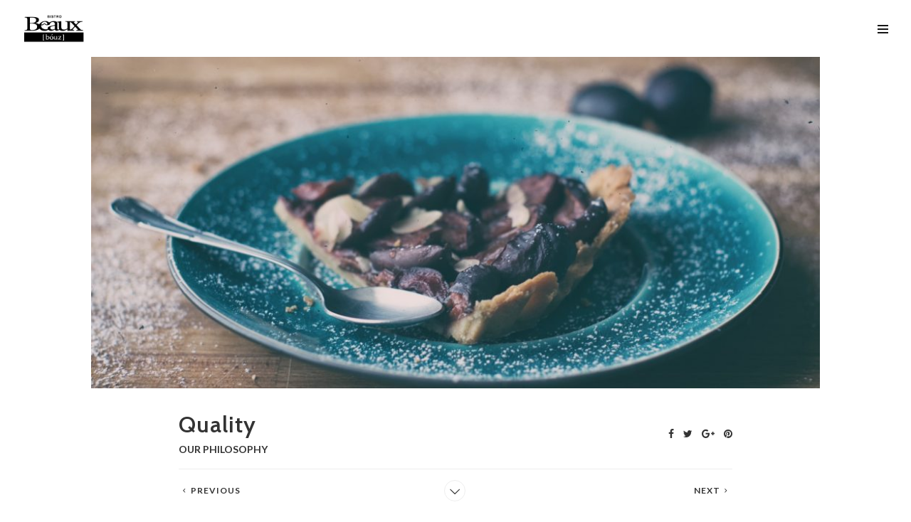

--- FILE ---
content_type: text/html; charset=UTF-8
request_url: https://bistrobeaux.com/portfolios/quality
body_size: 9086
content:
<!DOCTYPE html>
<html dir="ltr" lang="en-US" prefix="og: https://ogp.me/ns#">
<head>
	<meta charset="UTF-8">
	<meta name="viewport" content="width=device-width, user-scalable=no, initial-scale=1, minimum-scale=1.0, maximum-scale=1.0, minimal-ui">
	
	<link href="https://fonts.googleapis.com/css?family=Vollkorn" rel="stylesheet" type="text/css">
	<link rel="icon" href="https://bistrobeaux.com/wp/wp-content/themes/berg-wp-child/images/favicon.ico">
	<link rel="profile" href="http://gmpg.org/xfn/11">
	<link rel="pingback" href="https://bistrobeaux.com/wp/xmlrpc.php">
	
	
	                        <script>
                            if ( typeof WebFontConfig === "undefined" ) {
                                WebFontConfig = new Object();
                            }
                            WebFontConfig['google'] = {families: ['Lato:100,300,400,700,900,100italic,300italic,400italic,700italic,900italic', 'Cabin:400,500,600,700,400italic,500italic,600italic,700italic']};

                            (function() {
                                var wf = document.createElement( 'script' );
                                wf.src = 'https://ajax.googleapis.com/ajax/libs/webfont/1.5.3/webfont.js';
                                wf.type = 'text/javascript';
                                wf.async = 'true';
                                var s = document.getElementsByTagName( 'script' )[0];
                                s.parentNode.insertBefore( wf, s );
                            })();
                        </script>
                    	<style>img:is([sizes="auto" i], [sizes^="auto," i]) { contain-intrinsic-size: 3000px 1500px }</style>
	
		<!-- All in One SEO 4.8.4.1 - aioseo.com -->
		<title>Quality | Bistro Beaux</title>
	<meta name="robots" content="max-image-preview:large" />
	<link rel="canonical" href="https://bistrobeaux.com/portfolios/quality" />
	<meta name="generator" content="All in One SEO (AIOSEO) 4.8.4.1" />
		<meta property="og:locale" content="en_US" />
		<meta property="og:site_name" content="Bistro Beaux | Japanese Dining in Torrance CA" />
		<meta property="og:type" content="article" />
		<meta property="og:title" content="Quality | Bistro Beaux" />
		<meta property="og:url" content="https://bistrobeaux.com/portfolios/quality" />
		<meta property="article:published_time" content="2016-02-04T15:11:02+00:00" />
		<meta property="article:modified_time" content="2016-02-08T08:20:55+00:00" />
		<meta name="twitter:card" content="summary" />
		<meta name="twitter:title" content="Quality | Bistro Beaux" />
		<script type="application/ld+json" class="aioseo-schema">
			{"@context":"https:\/\/schema.org","@graph":[{"@type":"BreadcrumbList","@id":"https:\/\/bistrobeaux.com\/portfolios\/quality#breadcrumblist","itemListElement":[{"@type":"ListItem","@id":"https:\/\/bistrobeaux.com#listItem","position":1,"name":"Home","item":"https:\/\/bistrobeaux.com","nextItem":{"@type":"ListItem","@id":"https:\/\/bistrobeaux.com\/portfolios#listItem","name":"Portfolio"}},{"@type":"ListItem","@id":"https:\/\/bistrobeaux.com\/portfolios#listItem","position":2,"name":"Portfolio","item":"https:\/\/bistrobeaux.com\/portfolios","nextItem":{"@type":"ListItem","@id":"https:\/\/bistrobeaux.com\/themes\/our-philosophy#listItem","name":"OUR PHILOSOPHY"},"previousItem":{"@type":"ListItem","@id":"https:\/\/bistrobeaux.com#listItem","name":"Home"}},{"@type":"ListItem","@id":"https:\/\/bistrobeaux.com\/themes\/our-philosophy#listItem","position":3,"name":"OUR PHILOSOPHY","item":"https:\/\/bistrobeaux.com\/themes\/our-philosophy","nextItem":{"@type":"ListItem","@id":"https:\/\/bistrobeaux.com\/portfolios\/quality#listItem","name":"Quality"},"previousItem":{"@type":"ListItem","@id":"https:\/\/bistrobeaux.com\/portfolios#listItem","name":"Portfolio"}},{"@type":"ListItem","@id":"https:\/\/bistrobeaux.com\/portfolios\/quality#listItem","position":4,"name":"Quality","previousItem":{"@type":"ListItem","@id":"https:\/\/bistrobeaux.com\/themes\/our-philosophy#listItem","name":"OUR PHILOSOPHY"}}]},{"@type":"Organization","@id":"https:\/\/bistrobeaux.com\/#organization","name":"Bistro Beaux","description":"Japanese Dining in Torrance CA","url":"https:\/\/bistrobeaux.com\/"},{"@type":"WebPage","@id":"https:\/\/bistrobeaux.com\/portfolios\/quality#webpage","url":"https:\/\/bistrobeaux.com\/portfolios\/quality","name":"Quality | Bistro Beaux","inLanguage":"en-US","isPartOf":{"@id":"https:\/\/bistrobeaux.com\/#website"},"breadcrumb":{"@id":"https:\/\/bistrobeaux.com\/portfolios\/quality#breadcrumblist"},"image":{"@type":"ImageObject","url":"https:\/\/bistrobeaux.com\/wp\/wp-content\/uploads\/2016\/08\/bergdemo4.jpg","@id":"https:\/\/bistrobeaux.com\/portfolios\/quality\/#mainImage","width":1920,"height":1272},"primaryImageOfPage":{"@id":"https:\/\/bistrobeaux.com\/portfolios\/quality#mainImage"},"datePublished":"2016-02-04T16:11:02-08:00","dateModified":"2016-02-08T09:20:55-08:00"},{"@type":"WebSite","@id":"https:\/\/bistrobeaux.com\/#website","url":"https:\/\/bistrobeaux.com\/","name":"Bistro Beaux","description":"Japanese Dining in Torrance CA","inLanguage":"en-US","publisher":{"@id":"https:\/\/bistrobeaux.com\/#organization"}}]}
		</script>
		<!-- All in One SEO -->

<link rel='dns-prefetch' href='//ajax.googleapis.com' />
<link rel='dns-prefetch' href='//maps.googleapis.com' />
<link rel="alternate" type="application/rss+xml" title="Bistro Beaux &raquo; Feed" href="https://bistrobeaux.com/feed" />
<link rel="alternate" type="application/rss+xml" title="Bistro Beaux &raquo; Comments Feed" href="https://bistrobeaux.com/comments/feed" />
<script type="text/javascript">
/* <![CDATA[ */
window._wpemojiSettings = {"baseUrl":"https:\/\/s.w.org\/images\/core\/emoji\/16.0.1\/72x72\/","ext":".png","svgUrl":"https:\/\/s.w.org\/images\/core\/emoji\/16.0.1\/svg\/","svgExt":".svg","source":{"concatemoji":"https:\/\/bistrobeaux.com\/wp\/wp-includes\/js\/wp-emoji-release.min.js?ver=6.8.3"}};
/*! This file is auto-generated */
!function(s,n){var o,i,e;function c(e){try{var t={supportTests:e,timestamp:(new Date).valueOf()};sessionStorage.setItem(o,JSON.stringify(t))}catch(e){}}function p(e,t,n){e.clearRect(0,0,e.canvas.width,e.canvas.height),e.fillText(t,0,0);var t=new Uint32Array(e.getImageData(0,0,e.canvas.width,e.canvas.height).data),a=(e.clearRect(0,0,e.canvas.width,e.canvas.height),e.fillText(n,0,0),new Uint32Array(e.getImageData(0,0,e.canvas.width,e.canvas.height).data));return t.every(function(e,t){return e===a[t]})}function u(e,t){e.clearRect(0,0,e.canvas.width,e.canvas.height),e.fillText(t,0,0);for(var n=e.getImageData(16,16,1,1),a=0;a<n.data.length;a++)if(0!==n.data[a])return!1;return!0}function f(e,t,n,a){switch(t){case"flag":return n(e,"\ud83c\udff3\ufe0f\u200d\u26a7\ufe0f","\ud83c\udff3\ufe0f\u200b\u26a7\ufe0f")?!1:!n(e,"\ud83c\udde8\ud83c\uddf6","\ud83c\udde8\u200b\ud83c\uddf6")&&!n(e,"\ud83c\udff4\udb40\udc67\udb40\udc62\udb40\udc65\udb40\udc6e\udb40\udc67\udb40\udc7f","\ud83c\udff4\u200b\udb40\udc67\u200b\udb40\udc62\u200b\udb40\udc65\u200b\udb40\udc6e\u200b\udb40\udc67\u200b\udb40\udc7f");case"emoji":return!a(e,"\ud83e\udedf")}return!1}function g(e,t,n,a){var r="undefined"!=typeof WorkerGlobalScope&&self instanceof WorkerGlobalScope?new OffscreenCanvas(300,150):s.createElement("canvas"),o=r.getContext("2d",{willReadFrequently:!0}),i=(o.textBaseline="top",o.font="600 32px Arial",{});return e.forEach(function(e){i[e]=t(o,e,n,a)}),i}function t(e){var t=s.createElement("script");t.src=e,t.defer=!0,s.head.appendChild(t)}"undefined"!=typeof Promise&&(o="wpEmojiSettingsSupports",i=["flag","emoji"],n.supports={everything:!0,everythingExceptFlag:!0},e=new Promise(function(e){s.addEventListener("DOMContentLoaded",e,{once:!0})}),new Promise(function(t){var n=function(){try{var e=JSON.parse(sessionStorage.getItem(o));if("object"==typeof e&&"number"==typeof e.timestamp&&(new Date).valueOf()<e.timestamp+604800&&"object"==typeof e.supportTests)return e.supportTests}catch(e){}return null}();if(!n){if("undefined"!=typeof Worker&&"undefined"!=typeof OffscreenCanvas&&"undefined"!=typeof URL&&URL.createObjectURL&&"undefined"!=typeof Blob)try{var e="postMessage("+g.toString()+"("+[JSON.stringify(i),f.toString(),p.toString(),u.toString()].join(",")+"));",a=new Blob([e],{type:"text/javascript"}),r=new Worker(URL.createObjectURL(a),{name:"wpTestEmojiSupports"});return void(r.onmessage=function(e){c(n=e.data),r.terminate(),t(n)})}catch(e){}c(n=g(i,f,p,u))}t(n)}).then(function(e){for(var t in e)n.supports[t]=e[t],n.supports.everything=n.supports.everything&&n.supports[t],"flag"!==t&&(n.supports.everythingExceptFlag=n.supports.everythingExceptFlag&&n.supports[t]);n.supports.everythingExceptFlag=n.supports.everythingExceptFlag&&!n.supports.flag,n.DOMReady=!1,n.readyCallback=function(){n.DOMReady=!0}}).then(function(){return e}).then(function(){var e;n.supports.everything||(n.readyCallback(),(e=n.source||{}).concatemoji?t(e.concatemoji):e.wpemoji&&e.twemoji&&(t(e.twemoji),t(e.wpemoji)))}))}((window,document),window._wpemojiSettings);
/* ]]> */
</script>
<style id='wp-emoji-styles-inline-css' type='text/css'>

	img.wp-smiley, img.emoji {
		display: inline !important;
		border: none !important;
		box-shadow: none !important;
		height: 1em !important;
		width: 1em !important;
		margin: 0 0.07em !important;
		vertical-align: -0.1em !important;
		background: none !important;
		padding: 0 !important;
	}
</style>
<link rel='stylesheet' id='wp-block-library-css' href='https://bistrobeaux.com/wp/wp-includes/css/dist/block-library/style.min.css?ver=6.8.3' type='text/css' media='all' />
<style id='classic-theme-styles-inline-css' type='text/css'>
/*! This file is auto-generated */
.wp-block-button__link{color:#fff;background-color:#32373c;border-radius:9999px;box-shadow:none;text-decoration:none;padding:calc(.667em + 2px) calc(1.333em + 2px);font-size:1.125em}.wp-block-file__button{background:#32373c;color:#fff;text-decoration:none}
</style>
<style id='global-styles-inline-css' type='text/css'>
:root{--wp--preset--aspect-ratio--square: 1;--wp--preset--aspect-ratio--4-3: 4/3;--wp--preset--aspect-ratio--3-4: 3/4;--wp--preset--aspect-ratio--3-2: 3/2;--wp--preset--aspect-ratio--2-3: 2/3;--wp--preset--aspect-ratio--16-9: 16/9;--wp--preset--aspect-ratio--9-16: 9/16;--wp--preset--color--black: #000000;--wp--preset--color--cyan-bluish-gray: #abb8c3;--wp--preset--color--white: #ffffff;--wp--preset--color--pale-pink: #f78da7;--wp--preset--color--vivid-red: #cf2e2e;--wp--preset--color--luminous-vivid-orange: #ff6900;--wp--preset--color--luminous-vivid-amber: #fcb900;--wp--preset--color--light-green-cyan: #7bdcb5;--wp--preset--color--vivid-green-cyan: #00d084;--wp--preset--color--pale-cyan-blue: #8ed1fc;--wp--preset--color--vivid-cyan-blue: #0693e3;--wp--preset--color--vivid-purple: #9b51e0;--wp--preset--gradient--vivid-cyan-blue-to-vivid-purple: linear-gradient(135deg,rgba(6,147,227,1) 0%,rgb(155,81,224) 100%);--wp--preset--gradient--light-green-cyan-to-vivid-green-cyan: linear-gradient(135deg,rgb(122,220,180) 0%,rgb(0,208,130) 100%);--wp--preset--gradient--luminous-vivid-amber-to-luminous-vivid-orange: linear-gradient(135deg,rgba(252,185,0,1) 0%,rgba(255,105,0,1) 100%);--wp--preset--gradient--luminous-vivid-orange-to-vivid-red: linear-gradient(135deg,rgba(255,105,0,1) 0%,rgb(207,46,46) 100%);--wp--preset--gradient--very-light-gray-to-cyan-bluish-gray: linear-gradient(135deg,rgb(238,238,238) 0%,rgb(169,184,195) 100%);--wp--preset--gradient--cool-to-warm-spectrum: linear-gradient(135deg,rgb(74,234,220) 0%,rgb(151,120,209) 20%,rgb(207,42,186) 40%,rgb(238,44,130) 60%,rgb(251,105,98) 80%,rgb(254,248,76) 100%);--wp--preset--gradient--blush-light-purple: linear-gradient(135deg,rgb(255,206,236) 0%,rgb(152,150,240) 100%);--wp--preset--gradient--blush-bordeaux: linear-gradient(135deg,rgb(254,205,165) 0%,rgb(254,45,45) 50%,rgb(107,0,62) 100%);--wp--preset--gradient--luminous-dusk: linear-gradient(135deg,rgb(255,203,112) 0%,rgb(199,81,192) 50%,rgb(65,88,208) 100%);--wp--preset--gradient--pale-ocean: linear-gradient(135deg,rgb(255,245,203) 0%,rgb(182,227,212) 50%,rgb(51,167,181) 100%);--wp--preset--gradient--electric-grass: linear-gradient(135deg,rgb(202,248,128) 0%,rgb(113,206,126) 100%);--wp--preset--gradient--midnight: linear-gradient(135deg,rgb(2,3,129) 0%,rgb(40,116,252) 100%);--wp--preset--font-size--small: 13px;--wp--preset--font-size--medium: 20px;--wp--preset--font-size--large: 36px;--wp--preset--font-size--x-large: 42px;--wp--preset--spacing--20: 0.44rem;--wp--preset--spacing--30: 0.67rem;--wp--preset--spacing--40: 1rem;--wp--preset--spacing--50: 1.5rem;--wp--preset--spacing--60: 2.25rem;--wp--preset--spacing--70: 3.38rem;--wp--preset--spacing--80: 5.06rem;--wp--preset--shadow--natural: 6px 6px 9px rgba(0, 0, 0, 0.2);--wp--preset--shadow--deep: 12px 12px 50px rgba(0, 0, 0, 0.4);--wp--preset--shadow--sharp: 6px 6px 0px rgba(0, 0, 0, 0.2);--wp--preset--shadow--outlined: 6px 6px 0px -3px rgba(255, 255, 255, 1), 6px 6px rgba(0, 0, 0, 1);--wp--preset--shadow--crisp: 6px 6px 0px rgba(0, 0, 0, 1);}:where(.is-layout-flex){gap: 0.5em;}:where(.is-layout-grid){gap: 0.5em;}body .is-layout-flex{display: flex;}.is-layout-flex{flex-wrap: wrap;align-items: center;}.is-layout-flex > :is(*, div){margin: 0;}body .is-layout-grid{display: grid;}.is-layout-grid > :is(*, div){margin: 0;}:where(.wp-block-columns.is-layout-flex){gap: 2em;}:where(.wp-block-columns.is-layout-grid){gap: 2em;}:where(.wp-block-post-template.is-layout-flex){gap: 1.25em;}:where(.wp-block-post-template.is-layout-grid){gap: 1.25em;}.has-black-color{color: var(--wp--preset--color--black) !important;}.has-cyan-bluish-gray-color{color: var(--wp--preset--color--cyan-bluish-gray) !important;}.has-white-color{color: var(--wp--preset--color--white) !important;}.has-pale-pink-color{color: var(--wp--preset--color--pale-pink) !important;}.has-vivid-red-color{color: var(--wp--preset--color--vivid-red) !important;}.has-luminous-vivid-orange-color{color: var(--wp--preset--color--luminous-vivid-orange) !important;}.has-luminous-vivid-amber-color{color: var(--wp--preset--color--luminous-vivid-amber) !important;}.has-light-green-cyan-color{color: var(--wp--preset--color--light-green-cyan) !important;}.has-vivid-green-cyan-color{color: var(--wp--preset--color--vivid-green-cyan) !important;}.has-pale-cyan-blue-color{color: var(--wp--preset--color--pale-cyan-blue) !important;}.has-vivid-cyan-blue-color{color: var(--wp--preset--color--vivid-cyan-blue) !important;}.has-vivid-purple-color{color: var(--wp--preset--color--vivid-purple) !important;}.has-black-background-color{background-color: var(--wp--preset--color--black) !important;}.has-cyan-bluish-gray-background-color{background-color: var(--wp--preset--color--cyan-bluish-gray) !important;}.has-white-background-color{background-color: var(--wp--preset--color--white) !important;}.has-pale-pink-background-color{background-color: var(--wp--preset--color--pale-pink) !important;}.has-vivid-red-background-color{background-color: var(--wp--preset--color--vivid-red) !important;}.has-luminous-vivid-orange-background-color{background-color: var(--wp--preset--color--luminous-vivid-orange) !important;}.has-luminous-vivid-amber-background-color{background-color: var(--wp--preset--color--luminous-vivid-amber) !important;}.has-light-green-cyan-background-color{background-color: var(--wp--preset--color--light-green-cyan) !important;}.has-vivid-green-cyan-background-color{background-color: var(--wp--preset--color--vivid-green-cyan) !important;}.has-pale-cyan-blue-background-color{background-color: var(--wp--preset--color--pale-cyan-blue) !important;}.has-vivid-cyan-blue-background-color{background-color: var(--wp--preset--color--vivid-cyan-blue) !important;}.has-vivid-purple-background-color{background-color: var(--wp--preset--color--vivid-purple) !important;}.has-black-border-color{border-color: var(--wp--preset--color--black) !important;}.has-cyan-bluish-gray-border-color{border-color: var(--wp--preset--color--cyan-bluish-gray) !important;}.has-white-border-color{border-color: var(--wp--preset--color--white) !important;}.has-pale-pink-border-color{border-color: var(--wp--preset--color--pale-pink) !important;}.has-vivid-red-border-color{border-color: var(--wp--preset--color--vivid-red) !important;}.has-luminous-vivid-orange-border-color{border-color: var(--wp--preset--color--luminous-vivid-orange) !important;}.has-luminous-vivid-amber-border-color{border-color: var(--wp--preset--color--luminous-vivid-amber) !important;}.has-light-green-cyan-border-color{border-color: var(--wp--preset--color--light-green-cyan) !important;}.has-vivid-green-cyan-border-color{border-color: var(--wp--preset--color--vivid-green-cyan) !important;}.has-pale-cyan-blue-border-color{border-color: var(--wp--preset--color--pale-cyan-blue) !important;}.has-vivid-cyan-blue-border-color{border-color: var(--wp--preset--color--vivid-cyan-blue) !important;}.has-vivid-purple-border-color{border-color: var(--wp--preset--color--vivid-purple) !important;}.has-vivid-cyan-blue-to-vivid-purple-gradient-background{background: var(--wp--preset--gradient--vivid-cyan-blue-to-vivid-purple) !important;}.has-light-green-cyan-to-vivid-green-cyan-gradient-background{background: var(--wp--preset--gradient--light-green-cyan-to-vivid-green-cyan) !important;}.has-luminous-vivid-amber-to-luminous-vivid-orange-gradient-background{background: var(--wp--preset--gradient--luminous-vivid-amber-to-luminous-vivid-orange) !important;}.has-luminous-vivid-orange-to-vivid-red-gradient-background{background: var(--wp--preset--gradient--luminous-vivid-orange-to-vivid-red) !important;}.has-very-light-gray-to-cyan-bluish-gray-gradient-background{background: var(--wp--preset--gradient--very-light-gray-to-cyan-bluish-gray) !important;}.has-cool-to-warm-spectrum-gradient-background{background: var(--wp--preset--gradient--cool-to-warm-spectrum) !important;}.has-blush-light-purple-gradient-background{background: var(--wp--preset--gradient--blush-light-purple) !important;}.has-blush-bordeaux-gradient-background{background: var(--wp--preset--gradient--blush-bordeaux) !important;}.has-luminous-dusk-gradient-background{background: var(--wp--preset--gradient--luminous-dusk) !important;}.has-pale-ocean-gradient-background{background: var(--wp--preset--gradient--pale-ocean) !important;}.has-electric-grass-gradient-background{background: var(--wp--preset--gradient--electric-grass) !important;}.has-midnight-gradient-background{background: var(--wp--preset--gradient--midnight) !important;}.has-small-font-size{font-size: var(--wp--preset--font-size--small) !important;}.has-medium-font-size{font-size: var(--wp--preset--font-size--medium) !important;}.has-large-font-size{font-size: var(--wp--preset--font-size--large) !important;}.has-x-large-font-size{font-size: var(--wp--preset--font-size--x-large) !important;}
:where(.wp-block-post-template.is-layout-flex){gap: 1.25em;}:where(.wp-block-post-template.is-layout-grid){gap: 1.25em;}
:where(.wp-block-columns.is-layout-flex){gap: 2em;}:where(.wp-block-columns.is-layout-grid){gap: 2em;}
:root :where(.wp-block-pullquote){font-size: 1.5em;line-height: 1.6;}
</style>
<link rel='stylesheet' id='berg-wp-style-css' href='https://bistrobeaux.com/wp/wp-content/themes/berg-wp/styles/css/custom.css?ver=6.8.3' type='text/css' media='all' />
<style id='akismet-widget-style-inline-css' type='text/css'>

			.a-stats {
				--akismet-color-mid-green: #357b49;
				--akismet-color-white: #fff;
				--akismet-color-light-grey: #f6f7f7;

				max-width: 350px;
				width: auto;
			}

			.a-stats * {
				all: unset;
				box-sizing: border-box;
			}

			.a-stats strong {
				font-weight: 600;
			}

			.a-stats a.a-stats__link,
			.a-stats a.a-stats__link:visited,
			.a-stats a.a-stats__link:active {
				background: var(--akismet-color-mid-green);
				border: none;
				box-shadow: none;
				border-radius: 8px;
				color: var(--akismet-color-white);
				cursor: pointer;
				display: block;
				font-family: -apple-system, BlinkMacSystemFont, 'Segoe UI', 'Roboto', 'Oxygen-Sans', 'Ubuntu', 'Cantarell', 'Helvetica Neue', sans-serif;
				font-weight: 500;
				padding: 12px;
				text-align: center;
				text-decoration: none;
				transition: all 0.2s ease;
			}

			/* Extra specificity to deal with TwentyTwentyOne focus style */
			.widget .a-stats a.a-stats__link:focus {
				background: var(--akismet-color-mid-green);
				color: var(--akismet-color-white);
				text-decoration: none;
			}

			.a-stats a.a-stats__link:hover {
				filter: brightness(110%);
				box-shadow: 0 4px 12px rgba(0, 0, 0, 0.06), 0 0 2px rgba(0, 0, 0, 0.16);
			}

			.a-stats .count {
				color: var(--akismet-color-white);
				display: block;
				font-size: 1.5em;
				line-height: 1.4;
				padding: 0 13px;
				white-space: nowrap;
			}
		
</style>
<link rel='stylesheet' id='child-style-css' href='https://bistrobeaux.com/wp/wp-content/themes/berg-wp-child/style.css?ver=6.8.3' type='text/css' media='all' />
<script type="text/javascript" src="https://ajax.googleapis.com/ajax/libs/jquery/2.1.1/jquery.min.js?ver=2.1.1" id="jquery-js"></script>
<script type="text/javascript" src="https://maps.googleapis.com/maps/api/js?key=AIzaSyCZvbZfiWePzVge_HB_CQVxd28oVoKE9Tw&amp;ver=6.8.3" id="google-maps-js"></script>
<link rel="https://api.w.org/" href="https://bistrobeaux.com/wp-json/" /><link rel="EditURI" type="application/rsd+xml" title="RSD" href="https://bistrobeaux.com/wp/xmlrpc.php?rsd" />
<meta name="generator" content="WordPress 6.8.3" />
<link rel='shortlink' href='https://bistrobeaux.com/?p=585' />
<link rel="alternate" title="oEmbed (JSON)" type="application/json+oembed" href="https://bistrobeaux.com/wp-json/oembed/1.0/embed?url=https%3A%2F%2Fbistrobeaux.com%2Fportfolios%2Fquality" />
<link rel="alternate" title="oEmbed (XML)" type="text/xml+oembed" href="https://bistrobeaux.com/wp-json/oembed/1.0/embed?url=https%3A%2F%2Fbistrobeaux.com%2Fportfolios%2Fquality&#038;format=xml" />
<style type="text/css">.recentcomments a{display:inline !important;padding:0 !important;margin:0 !important;}</style><style type="text/css">.recentcomments a{display:inline !important;padding:0 !important;margin:0 !important;}</style><style type="text/css" title="dynamic-css" class="options-output">body{font-family:Lato;}.wf-loading body,{opacity: 0;}.ie.wf-loading body,{visibility: hidden;}h1, h2, h3, h4, h5, h6, .h1, .h2, .h3, .h4, .h5, .h6, .header-font-family, .product_list_widget li{font-family:Cabin;}.wf-loading h1, h2, h3, h4, h5, h6, .h1, .h2, .h3, .h4, .h5, .h6, .header-font-family, .product_list_widget li,{opacity: 0;}.ie.wf-loading h1, h2, h3, h4, h5, h6, .h1, .h2, .h3, .h4, .h5, .h6, .header-font-family, .product_list_widget li,{visibility: hidden;}.logo img{padding-top:20px;padding-bottom:20px;}.nav-alt.nav-light a{color:#ffffff;}.nav-alt.nav-light li:hover a:before, .nav-light .burger-menu span, .nav-light .burger-menu span:before, .nav-light .burger-menu span:after{background-color:#ffffff;}.nav-alt.nav-light .active, .nav-alt.nav-light .current-menu-item > a, .nav-alt.nav-light .current-menu-item > a {color:#d8d8d8;}.nav-alt.nav-dark a{color:#141414;}.nav-alt.nav-dark li:hover a:before, .nav-dark .burger-menu span, .nav-dark .burger-menu span:before, .nav-dark .burger-menu span:after{background-color:#141414;}.nav-alt.nav-dark .active, .nav-alt.nav-dark .current-menu-item > a, .nav-alt.nav-dark .current-menu-item > a {color:#828282;}.nav-fixed-bar .main-nav a{color:#353535;}.nav-fixed-bar .main-nav li:hover a:before{background-color:#353535;}.nav-fixed-bar .main-nav .active, .nav-fixed-bar .main-nav .current-menu-item > a, .nav-fixed-bar .main-nav .current-menu-item > a {color:#898989;}.nav-fixed-bar .main-nav, .show-fixed{background-color:#ffffff;}.nav-alt .subnav a, .nav-alt .subnav li{color:#ffffff;}.nav-alt .subnav{background-color:#111111;}.home-logo{padding-top:120px;padding-right:0;padding-bottom:60px;padding-left:0;}#blog-list .post a.img-post .actions, #blog-squares .post a.img-post .actions, .blog .post a.img-post .actions, #blog-new-masonry .overlay-masonry{background-color:rgba(0,0,0,0.6);}#blog-new-masonry .post-content .date, #blog-new-masonry .post-content .blog-details a, #blog-new-masonry .content, #blog-new-masonry .post-content .blog-details, #blog-new-masonry .post-content .entry-title a{color:rgba(255,255,255,1);}#blog-new-masonry .post-content .date:after{background-color:rgba(255,255,255,1);}{border-color:rgba(255,255,255,1);}.portfolio-content .entry-title, .gallery-content .portfolio-content .portfolio-categories li a, #gallery2 .portfolio-categories li a, .portfolio-content .dot-separator{color:#ffffff;}.portfolio-content .wavy-separator span, .portfolio-content .wavy-separator span:after{border-color:#ffffff;}.team-page .bg-overlay{background-color:rgba(0,0,0,0.6);}.contact-new-page .bg-overlay{background-color:transparent;}</style></head>
<style>
.mobile-nav .logo {
	max-width: 90% !important;
}
</style>
<body class="wp-singular berg_portfolio-template-default single single-berg_portfolio postid-585 wp-theme-berg-wp wp-child-theme-berg-wp-child yo-anim-enabled no-intro sticky-nav">
	<nav id="main-navbar-home" class="hidden-xs hidden-sm nav-dark second-navbar nav-alt" >
		<div class="nav hidden-xs">
			
			<div class="main-reorder pull-right">
									<div class="burger-wrapper">
						<span class="burger-menu"><span></span></span>
					</div>
							</div>	

						<div class="logo pull-left">

				
				<a href="https://bistrobeaux.com">
					<figure class="static-logo">
						<span class="spacer"></span>
												<img src="https://bistrobeaux.com/wp/wp-content/uploads/2016/08/logo-bk.png" class="" alt="Bistro Beaux" />
											</figure>
				</a>

							</div>
						<div class="main-nav bg-opacity-"><ul id="menu-v3" class="menu hidden-xs hidden-sm"><li id="menu-item-379" class="menu-item menu-item-type-post_type menu-item-object-page menu-item-379"><a href="https://bistrobeaux.com/about">About</a></li>
<li id="menu-item-419" class="menu-item menu-item-type-post_type menu-item-object-page menu-item-419"><a href="https://bistrobeaux.com/menu">Menu</a></li>
<li id="menu-item-413" class="menu-item menu-item-type-post_type menu-item-object-page menu-item-413"><a href="https://bistrobeaux.com/contact">Contact</a></li>
<li id="menu-item-380" class="menu-item menu-item-type-custom menu-item-object-custom menu-item-380"><a href="https://www.facebook.com/bistrobeaux/">facebook</a></li>
<li id="menu-item-970" class="menu-item menu-item-type-custom menu-item-object-custom menu-item-970"><a href="https://www.instagram.com/bistrobeaux/">instagram</a></li>
</ul></div>		</div>
		<div class="clearfix"></div>
	</nav>

	<div id="mobile-nav" class="visible-xs visible-sm mobile-nav">
		<header>
			<div class="container-fluid">
				<ul class="menu-header">
					<li class="pull-left">
						<a href="https://bistrobeaux.com" class="logo">
							<figure>
																<img src="https://bistrobeaux.com/wp/wp-content/uploads/2016/08/logo-bk.png" class="" alt="Bistro Beaux" />
															</figure>
						</a>
					</li>
					<!-- <li class="reorder pull-right"><a href="#" title=""><i class="fa fa-bars"></i></a></li> -->
					<li class="reorder pull-right">
						<a href="#" title="" class="burger-wrapper">
							<div class="burger-menu">
							<span></span>
							</div>
						</a>
					</li>
				</ul>
			</div>
		</header>
		<div class="flyout-container"><ul id="menu-v3-1" class="menu"><li class="menu-item menu-item-type-post_type menu-item-object-page menu-item-379"><a href="https://bistrobeaux.com/about">About</a></li>
<li class="menu-item menu-item-type-post_type menu-item-object-page menu-item-419"><a href="https://bistrobeaux.com/menu">Menu</a></li>
<li class="menu-item menu-item-type-post_type menu-item-object-page menu-item-413"><a href="https://bistrobeaux.com/contact">Contact</a></li>
<li class="menu-item menu-item-type-custom menu-item-object-custom menu-item-380"><a href="https://www.facebook.com/bistrobeaux/">facebook</a></li>
<li class="menu-item menu-item-type-custom menu-item-object-custom menu-item-970"><a href="https://www.instagram.com/bistrobeaux/">instagram</a></li>
</ul></div>	</div>	<div class="content-wrapper" style="opacity: 0">


<section id="single-portfolio" class="section-scroll main-section">
<!-- 	<div class="berg-overlay-container">
		<div class="berg-overlay-gallery-wrapper"> -->
			<div id="single-portfolio-carousel" class="swiper-container single-portfolio-carousel">

				<div class="swiper-wrapper single-portfolio-gallery">
					<div class="swiper-slide"><figure style="background-image: url(https://bistrobeaux.com/wp/wp-content/uploads/2016/08/bergdemo4-1000x600.jpg)"><img src="https://bistrobeaux.com/wp/wp-content/uploads/2016/08/bergdemo4-1000x600.jpg" alt=""/></figure></div><div class="swiper-slide"><figure style="background-image: url()"><img src="" alt=""/></figure></div><div class="swiper-slide"><figure style="background-image: url()"><img src="" alt=""/></figure></div><div class="swiper-slide"><figure style="background-image: url()"><img src="" alt=""/></figure></div><div class="swiper-slide"><figure style="background-image: url(https://bistrobeaux.com/wp/wp-content/uploads/2016/08/bergdemo4-1000x600.jpg)"><img src="https://bistrobeaux.com/wp/wp-content/uploads/2016/08/bergdemo4-1000x600.jpg" alt=""/></figure></div><div class="swiper-slide"><figure style="background-image: url()"><img src="" alt=""/></figure></div>				</div>
			 	<div class="button-next">
			 		<i class="arrow-right-open"></i>
			 	</div>
   			 	<div class="button-prev">
   			 		<i class="arrow-left-open"></i>
   			 	</div>
			</div>
			<div class="berg-overlay-content">
				<div class="container">
					<div class="row">
						<div class="col-md-10 col-md-offset-1">
						<!-- 	<div class="wavy-separator-wrapper text-center ">
								<div class="wavy-separator"><span></span><span></span><span></span></div>
							</div> -->
							<header class="berg-overlay-header">
								<div class="single-portfolio-header">
									<!-- <img src="" class="hidden-xs hidden-sm" style="float: left; display: block; width: 80px; height: auto; margin-right: 30px;" /> -->
									<h2>Quality</h2>
									<ul class="portfolio-categories"><li><a href="https://bistrobeaux.com/themes/our-philosophy" title="OUR PHILOSOPHY">OUR PHILOSOPHY</a><span class="dot-separator"></span></li></ul>									<!-- <p class="hidden-xs" style="white-space:nowrap; text-overflow: ellipsis; overflow: hidden; margin: 0; "></p> -->
								</div>
															<!-- 		<div class="berg-overlay-to-bottom"><span class="btn btn-color btn-sm"></span></div> -->
																<div class="social-share">
	<ul>
				<li>
			<a href="http://www.facebook.com/sharer.php?u=https://bistrobeaux.com/portfolios/quality&amp;t=Quality" target="_blank" title=""><i class="fa fa-facebook"></i></a>
		</li>
						<li>
			<a href="http://www.twitter.com/share?url=https://bistrobeaux.com/portfolios/quality" target="_blank" title=""><i class="fa fa-twitter"></i></a>
		</li>
						<li>
			<a href="https://plus.google.com/share?url=https://bistrobeaux.com/portfolios/quality" target="_blank" title=""><i class="fa fa-google-plus"></i></a>
		</li>
						<li>
			<a href="http://pinterest.com/pin/create/button/?url=https://bistrobeaux.com/portfolios/quality" target="_blank" title=""><i class="fa fa-pinterest"></i></a>
		</li>
					</ul>
</div>							</header>
							<div class="prev-next-post">
																<div class="prev-post-portfolio">
														
																		<a class="prev-link" href="https://bistrobeaux.com/portfolios/knowledge"><span><i class="arrow-left-open-mini"></i>Previous</span><span class="prev-title">Knowledge</span></a>
									
								</div>
																	<div class="berg-overlay-to-bottom hidden-xs "><span><i class="arrow-down-open"></i></span></div>
																<div class="next-post-portfolio">
														
																		
										<a class="next-link" href="https://bistrobeaux.com/portfolios/approach"><span class="">Next<i class="arrow-right-open-mini"></i></span><span class="next-title">Approach</span></a>
									
								</div>
							</div>
														<article class="">
								<p>Nullam quis risus eget urna mollis ornare vel eu leo. Sed posuere consectetur est at lobortis. Vivamus sagittis lacus vel augue laoreet rutrum faucibus dolor auctor. Duis mollis, est non commodo luctus, nisi erat porttitor ligula, eget lacinia odio sem nec elit. Vivamus sagittis lacus vel augue laoreet rutrum faucibus dolor auctor. Maecenas sed diam eget risus varius blandit sit amet non magna. Maecenas faucibus mollis interdum.</p>
							</article>
													</div>
					</div>
				</div>
			</div>
		<!-- </div>
	</div> -->
</section>

<div id="footer-spacer" style="height: 395px;"></div>
<footer id="footer" class="text-center" >
		<a href="#" class="to-the-top">
		<i class="fa fa-angle-up"></i>
	</a>
		<div class="container">
		<div class="row">
			<div class="col-md-12 text-center ">
			
				<p class="center;">Bistro Beaux &copy; 2025</p>
			
							</div>
		</div>
	</div>
	</footer>


<div class="nav-fixed-bar hidden-xs hidden-sm nav-alt">
	<div class="logo pull-left">
		<a href="https://bistrobeaux.com">
			<figure class="static-logo">
				<span class="spacer"></span>
										
				<img src="https://bistrobeaux.com/wp/wp-content/uploads/2016/08/logo-bk.png" class="" alt="Bistro Beaux" />
							</figure>
		</a>
	</div>
<div class="main-nav"><ul id="menu-v3-2" class="menu hidden-xs hidden-sm"><li class="menu-item menu-item-type-post_type menu-item-object-page menu-item-379"><a href="https://bistrobeaux.com/about">About</a></li>
<li class="menu-item menu-item-type-post_type menu-item-object-page menu-item-419"><a href="https://bistrobeaux.com/menu">Menu</a></li>
<li class="menu-item menu-item-type-post_type menu-item-object-page menu-item-413"><a href="https://bistrobeaux.com/contact">Contact</a></li>
<li class="menu-item menu-item-type-custom menu-item-object-custom menu-item-380"><a href="https://www.facebook.com/bistrobeaux/">facebook</a></li>
<li class="menu-item menu-item-type-custom menu-item-object-custom menu-item-970"><a href="https://www.instagram.com/bistrobeaux/">instagram</a></li>
</ul></div></div>




	<div class="berg-overlay-background"></div>
</div>
<div class="berg-overlay"></div>


<script>
  (function(i,s,o,g,r,a,m){i['GoogleAnalyticsObject']=r;i[r]=i[r]||function(){
  (i[r].q=i[r].q||[]).push(arguments)},i[r].l=1*new Date();a=s.createElement(o),
  m=s.getElementsByTagName(o)[0];a.async=1;a.src=g;m.parentNode.insertBefore(a,m)
  })(window,document,'script','https://www.google-analytics.com/analytics.js','ga');

  ga('create', 'UA-1016523-62', 'auto');
  ga('send', 'pageview');

</script><script type="text/javascript">
var ajaxurl = 'https://bistrobeaux.com/wp/wp-admin/admin-ajax.php';
var pageId = '585';
</script>
<script type="speculationrules">
{"prefetch":[{"source":"document","where":{"and":[{"href_matches":"\/*"},{"not":{"href_matches":["\/wp\/wp-*.php","\/wp\/wp-admin\/*","\/wp\/wp-content\/uploads\/*","\/wp\/wp-content\/*","\/wp\/wp-content\/plugins\/*","\/wp\/wp-content\/themes\/berg-wp-child\/*","\/wp\/wp-content\/themes\/berg-wp\/*","\/*\\?(.+)"]}},{"not":{"selector_matches":"a[rel~=\"nofollow\"]"}},{"not":{"selector_matches":".no-prefetch, .no-prefetch a"}}]},"eagerness":"conservative"}]}
</script>
<script type="text/javascript" src="https://bistrobeaux.com/wp/wp-content/themes/berg-wp/js/jquery.waitforimages.min.js?ver=1.0" id="wait_for_images-js"></script>
<script type="text/javascript" src="https://bistrobeaux.com/wp/wp-content/themes/berg-wp/js/navigation.js?ver=20120206" id="berg-wp-navigation-js"></script>
<script type="text/javascript" src="https://bistrobeaux.com/wp/wp-content/themes/berg-wp/js/skip-link-focus-fix.js?ver=20130115" id="berg-wp-skip-link-focus-fix-js"></script>
<script type="text/javascript" src="https://bistrobeaux.com/wp/wp-content/themes/berg-wp/js/browser.js?ver=1.0" id="browser-script-js"></script>
<script type="text/javascript" src="https://bistrobeaux.com/wp/wp-content/themes/berg-wp/js/jquery.ba-throttle-debounce.min.js?ver=1.0" id="jquery.ba-throttle-debounce-js"></script>
<script type="text/javascript" src="https://bistrobeaux.com/wp/wp-content/themes/berg-wp/js/jquery.smooth-scroll.js?ver=1.0" id="jquery.smooth-scroll-js"></script>
<script type="text/javascript" src="https://bistrobeaux.com/wp/wp-content/themes/berg-wp/js/matchmedia.js?ver=1.0" id="matchmedia-js"></script>
<script type="text/javascript" src="https://bistrobeaux.com/wp/wp-content/themes/berg-wp/js/enquire.min.js?ver=1.0" id="enquire-js"></script>
<script type="text/javascript" src="https://bistrobeaux.com/wp/wp-content/themes/berg-wp/js/jquery.velocity.min.js?ver=1.0" id="jquery.velocity-js"></script>
<script type="text/javascript" src="https://bistrobeaux.com/wp/wp-content/themes/berg-wp/js/waypoints.js?ver=1.0" id="waypoints-js"></script>
<script type="text/javascript" src="https://bistrobeaux.com/wp/wp-content/themes/berg-wp/js/owl.carousel.js?ver=1.0" id="owl.carousel-js"></script>
<script type="text/javascript" src="https://bistrobeaux.com/wp/wp-content/themes/berg-wp/js/swiper.jquery.min.js?ver=1.0" id="swiper.jquery-js"></script>
<script type="text/javascript" src="https://bistrobeaux.com/wp/wp-content/themes/berg-wp/js/jquery.mb.YTPlayer.js?ver=1.0" id="jquery.mb.YTPlayer-js"></script>
<script type="text/javascript" src="https://bistrobeaux.com/wp/wp-content/themes/berg-wp/js/jquery.parallax.js?ver=1.0" id="jquery.parallax-js"></script>
<script type="text/javascript" src="https://bistrobeaux.com/wp/wp-content/themes/berg-wp/js/jquery.imagesloaded.js?ver=1.0" id="jquery.imagesloaded-js"></script>
<script type="text/javascript" src="https://bistrobeaux.com/wp/wp-content/themes/berg-wp/js/jquery.unveil.min.js?ver=1.0" id="jquery.unveil-js"></script>
<script type="text/javascript" src="https://bistrobeaux.com/wp/wp-content/themes/berg-wp/js/jquery.prettyPhoto.js?ver=1.0" id="jquery.prettyPhoto-js"></script>
<script type="text/javascript" src="https://bistrobeaux.com/wp/wp-content/themes/berg-wp/js/jquery.superslides.min.js?ver=1.0" id="jquery.superslides-js"></script>
<script type="text/javascript" src="https://bistrobeaux.com/wp/wp-content/themes/berg-wp/js/jquery.fullPage.min.js?ver=1.0" id="jquery.fullPage-js"></script>
<script type="text/javascript" src="https://bistrobeaux.com/wp/wp-content/themes/berg-wp/js/jquery.mixitup.js?ver=1.0" id="jquery.mixitup-js"></script>
<script type="text/javascript" id="main-js-extra">
/* <![CDATA[ */
var translation = {"no_more_posts":"No more posts"};
/* ]]> */
</script>
<script type="text/javascript" src="https://bistrobeaux.com/wp/wp-content/themes/berg-wp/js/main.js?ver=1.0" id="main-js"></script>
</body>
</html>
<!-- Cached by WP-Optimize (gzip) - https://getwpo.com - Last modified: 2025年12月27日 11:11 PM (America/Los_Angeles UTC:-7) -->


--- FILE ---
content_type: text/css
request_url: https://bistrobeaux.com/wp/wp-content/themes/berg-wp-child/style.css?ver=6.8.3
body_size: 639
content:
/*
Theme Name: Berg Child Theme
Theme URI: http: //demo.yosoftware.com
Description: This is a custom child theme for Berg
Author: YOSOFTWARE
Author URI: http: //yosoftware.com/
Template: berg-wp
Version: 1.0
*/

@import url("../berg-wp/style.css");

/*
Insert here your custom css
*/

.center { text-align: center;}

/*home*/
.home-info-inner h3,
.basic-info h3 { font-size: 20px; line-height: 25px;}
.home-info-inner h3 span,
.basic-info h3 span{ font-size: 10px; padding: 2px 4px; display: inline-block; line-height: 15px;}

.home-info-inner h3 span {border: 1px solid #aaa; color: #555;}
.basic-info h3 span {border: 1px solid #FFF; color: #FFF;}

.mobile-nav .menu-item a { /*font-family: Vollkorn;*/ padding: 20px;}


.holiday_schedule { border: 3px solid #ccc; padding: 5px 15px 3px; margin-bottom: 30px;}
.holiday_schedule h3,
.holiday_schedule p { margin: 10px 0;}

/*about
.pre-content h1 { margin-top: 25px;}

.about_block { margin-bottom: 40px;}
.about_block p.about_jp { font-size: 14px; font-family: serif; margin: 0; color: #EEE; margin-bottom: 10px; }
.about_block blockquote p { font-family: Vollkorn; font-size: 19px;}
*/

/*menu
#menu h2 { font-family: serif; position: relative; margin-bottom: 50px; text-transform: uppercase;}
#menu h2 span { font-size: 12px; display: block; color: #999;}

p.menu_price { font-size: 14px; color: #999; margin-bottom: 5px;}
*/

/*menu*/
.menu_pdf h3 { text-align: center; margin: 60px auto 0px; background: #f0f0f0; padding: 20px 0;}

/*footer*/
#footer p { font-size: 14px;}



@media only screen and (max-width: 767px) {

	img.ready { width: 155px;}
	
	
	/*menu*/
	.menu-content .menu-item { margin: 10px auto;}
	.menu-content .menu-item h5.entry-title { font-size: 16px !important;}
	.menu-content .menu-item h5.entry-title span.item-title p { font-size: 13px !important;}
}




--- FILE ---
content_type: text/javascript
request_url: https://bistrobeaux.com/wp/wp-content/themes/berg-wp/js/main.js?ver=1.0
body_size: 21565
content:
//Request animation frame polyfill
!function(){for(var a=0,b=["ms","moz","webkit","o"],c=0;c<b.length&&!window.requestAnimationFrame;++c)window.requestAnimationFrame=window[b[c]+"RequestAnimationFrame"],window.cancelAnimationFrame=window[b[c]+"CancelAnimationFrame"]||window[b[c]+"CancelRequestAnimationFrame"];window.requestAnimationFrame||(window.requestAnimationFrame=function(b){var d=(new Date).getTime(),e=Math.max(0,16-(d-a)),f=window.setTimeout(function(){b(d+e)},e);return a=d+e,f}),window.cancelAnimationFrame||(window.cancelAnimationFrame=function(a){clearTimeout(a)})}();

/*! Backstretch - v2.0.4 - 2013-06-19
* http://srobbin.com/jquery-plugins/backstretch/
* Copyright (c) 2013 Scott Robbin; Licensed MIT */
(function(a,d,p){a.fn.backstretch=function(c,b){(c===p||0===c.length)&&a.error("No images were supplied for Backstretch");0===a(d).scrollTop()&&d.scrollTo(0,0);return this.each(function(){var d=a(this),g=d.data("backstretch");if(g){if("string"==typeof c&&"function"==typeof g[c]){g[c](b);return}b=a.extend(g.options,b);g.destroy(!0)}g=new q(this,c,b);d.data("backstretch",g)})};a.backstretch=function(c,b){return a("body").backstretch(c,b).data("backstretch")};a.expr[":"].backstretch=function(c){return a(c).data("backstretch")!==p};a.fn.backstretch.defaults={centeredX:!0,centeredY:!0,duration:5E3,fade:0};var r={left:0,top:0,overflow:"hidden",margin:0,padding:0,height:"100%",width:"100%",zIndex:-999999},s={position:"absolute",display:"none",margin:0,padding:0,border:"none",width:"auto",height:"auto",maxHeight:"none",maxWidth:"none",zIndex:-999999},q=function(c,b,e){this.options=a.extend({},a.fn.backstretch.defaults,e||{});this.images=a.isArray(b)?b:[b];a.each(this.images,function(){a("<img />")[0].src=this});this.isBody=c===document.body;this.$container=a(c);this.$root=this.isBody?l?a(d):a(document):this.$container;c=this.$container.children(".backstretch").first();this.$wrap=c.length?c:a('<div class="backstretch"></div>').css(r).appendTo(this.$container);this.isBody||(c=this.$container.css("position"),b=this.$container.css("zIndex"),this.$container.css({position:"static"===c?"relative":c,zIndex:"auto"===b?0:b,background:"none"}),this.$wrap.css({zIndex:-999998}));this.$wrap.css({position:this.isBody&&l?"fixed":"absolute"});this.index=0;this.show(this.index);a(d).on("resize.backstretch",a.proxy(this.resize,this)).on("orientationchange.backstretch",a.proxy(function(){this.isBody&&0===d.pageYOffset&&(d.scrollTo(0,1),this.resize())},this))};q.prototype={resize:function(){try{var a={left:0,top:0},b=this.isBody?this.$root.width():this.$root.innerWidth(),e=b,g=this.isBody?d.innerHeight?d.innerHeight:this.$root.height():this.$root.innerHeight(),j=e/this.$img.data("ratio"),f;j>=g?(f=(j-g)/2,this.options.centeredY&&(a.top="-"+f+"px")):(j=g,e=j*this.$img.data("ratio"),f=(e-b)/2,this.options.centeredX&&(a.left="-"+f+"px"));this.$wrap.css({width:b,height:g}).find("img:not(.deleteable)").css({width:e,height:j}).css(a)}catch(h){}return this},show:function(c){if(!(Math.abs(c)>this.images.length-1)){var b=this,e=b.$wrap.find("img").addClass("deleteable"),d={relatedTarget:b.$container[0]};b.$container.trigger(a.Event("backstretch.before",d),[b,c]);this.index=c;clearInterval(b.interval);b.$img=a("<img />").css(s).bind("load",function(f){var h=this.width||a(f.target).width();f=this.height||a(f.target).height();a(this).data("ratio",h/f);a(this).fadeIn(b.options.speed||b.options.fade,function(){e.remove();b.paused||b.cycle();a(["after","show"]).each(function(){b.$container.trigger(a.Event("backstretch."+this,d),[b,c])})});b.resize()}).appendTo(b.$wrap);b.$img.attr("src",b.images[c]);return b}},next:function(){return this.show(this.index<this.images.length-1?this.index+1:0)},prev:function(){return this.show(0===this.index?this.images.length-1:this.index-1)},pause:function(){this.paused=!0;return this},resume:function(){this.paused=!1;this.next();return this},cycle:function(){1<this.images.length&&(clearInterval(this.interval),this.interval=setInterval(a.proxy(function(){this.paused||this.next()},this),this.options.duration));return this},destroy:function(c){a(d).off("resize.backstretch orientationchange.backstretch");clearInterval(this.interval);c||this.$wrap.remove();this.$container.removeData("backstretch")}};var l,f=navigator.userAgent,m=navigator.platform,e=f.match(/AppleWebKit\/([0-9]+)/),e=!!e&&e[1],h=f.match(/Fennec\/([0-9]+)/),h=!!h&&h[1],n=f.match(/Opera Mobi\/([0-9]+)/),t=!!n&&n[1],k=f.match(/MSIE ([0-9]+)/),k=!!k&&k[1];l=!((-1<m.indexOf("iPhone")||-1<m.indexOf("iPad")||-1<m.indexOf("iPod"))&&e&&534>e||d.operamini&&"[object OperaMini]"==={}.toString.call(d.operamini)||n&&7458>t||-1<f.indexOf("Android")&&e&&533>e||h&&6>h||"palmGetResource"in d&&e&&534>e||-1<f.indexOf("MeeGo")&&-1<f.indexOf("NokiaBrowser/8.5.0")||k&&6>=k)})(jQuery,window);

"use strict";
var $ = jQuery.noConflict();
/**
 * jQuery.browser.mobile (http://detectmobilebrowser.com/)
**/
(function(a) {
	($.browser = $.browser || {}).mobile = /(android|bb\d+|meego).+mobile|avantgo|bada\/|blackberry|blazer|compal|elaine|fennec|hiptop|iemobile|ip(hone|od)|iris|kindle|lge |maemo|midp|mmp|mobile.+firefox|netfront|opera m(ob|in)i|palm( os)?|phone|p(ixi|re)\/|plucker|pocket|psp|series(4|6)0|symbian|treo|up\.(browser|link)|vodafone|wap|windows (ce|phone)|xda|xiino/i.test(a) || /1207|6310|6590|3gso|4thp|50[1-6]i|770s|802s|a wa|abac|ac(er|oo|s\-)|ai(ko|rn)|al(av|ca|co)|amoi|an(ex|ny|yw)|aptu|ar(ch|go)|as(te|us)|attw|au(di|\-m|r |s )|avan|be(ck|ll|nq)|bi(lb|rd)|bl(ac|az)|br(e|v)w|bumb|bw\-(n|u)|c55\/|capi|ccwa|cdm\-|cell|chtm|cldc|cmd\-|co(mp|nd)|craw|da(it|ll|ng)|dbte|dc\-s|devi|dica|dmob|do(c|p)o|ds(12|\-d)|el(49|ai)|em(l2|ul)|er(ic|k0)|esl8|ez([4-7]0|os|wa|ze)|fetc|fly(\-|_)|g1 u|g560|gene|gf\-5|g\-mo|go(\.w|od)|gr(ad|un)|haie|hcit|hd\-(m|p|t)|hei\-|hi(pt|ta)|hp( i|ip)|hs\-c|ht(c(\-| |_|a|g|p|s|t)|tp)|hu(aw|tc)|i\-(20|go|ma)|i230|iac( |\-|\/)|ibro|idea|ig01|ikom|im1k|inno|ipaq|iris|ja(t|v)a|jbro|jemu|jigs|kddi|keji|kgt( |\/)|klon|kpt |kwc\-|kyo(c|k)|le(no|xi)|lg( g|\/(k|l|u)|50|54|\-[a-w])|libw|lynx|m1\-w|m3ga|m50\/|ma(te|ui|xo)|mc(01|21|ca)|m\-cr|me(rc|ri)|mi(o8|oa|ts)|mmef|mo(01|02|bi|de|do|t(\-| |o|v)|zz)|mt(50|p1|v )|mwbp|mywa|n10[0-2]|n20[2-3]|n30(0|2)|n50(0|2|5)|n7(0(0|1)|10)|ne((c|m)\-|on|tf|wf|wg|wt)|nok(6|i)|nzph|o2im|op(ti|wv)|oran|owg1|p800|pan(a|d|t)|pdxg|pg(13|\-([1-8]|c))|phil|pire|pl(ay|uc)|pn\-2|po(ck|rt|se)|prox|psio|pt\-g|qa\-a|qc(07|12|21|32|60|\-[2-7]|i\-)|qtek|r380|r600|raks|rim9|ro(ve|zo)|s55\/|sa(ge|ma|mm|ms|ny|va)|sc(01|h\-|oo|p\-)|sdk\/|se(c(\-|0|1)|47|mc|nd|ri)|sgh\-|shar|sie(\-|m)|sk\-0|sl(45|id)|sm(al|ar|b3|it|t5)|so(ft|ny)|sp(01|h\-|v\-|v )|sy(01|mb)|t2(18|50)|t6(00|10|18)|ta(gt|lk)|tcl\-|tdg\-|tel(i|m)|tim\-|t\-mo|to(pl|sh)|ts(70|m\-|m3|m5)|tx\-9|up(\.b|g1|si)|utst|v400|v750|veri|vi(rg|te)|vk(40|5[0-3]|\-v)|vm40|voda|vulc|vx(52|53|60|61|70|80|81|83|85|98)|w3c(\-| )|webc|whit|wi(g |nc|nw)|wmlb|wonu|x700|yas\-|your|zeto|zte\-/i.test(a.substr(0, 4));
})(navigator.userAgent || navigator.vendor || window.opera);

(function(a) {
	($.browser = $.browser || {}).ipad = /ipad/i.test(a);
})(navigator.userAgent || navigator.vendor || window.opera);

var mobile = $.browser.mobile;
var ipad = $.browser.ipad;


if (jQuery('.home-bg-image').data('background')) {
	jQuery(".home-bg-image").backstretch(jQuery('.home-bg-image').data('background'));
} else {
	jQuery(".home-bg-image").backstretch("http://placehold.it/1440x900");
}

var $window = $(window);
var $body = $('body');
var click = 'click';
if ($.browser.windowsMobile === true) {
	if (window.navigator.pointerEnabled) {
		click = "pointerdown";
	} else if (window.navigator.msPointerEnabled) {
		click = "MSPointerDown";
	}
} else if ($.browser.mobile === true) {
	click = 'touchend';
}


var hidden, visibilityChange;
if (typeof document.hidden !== "undefined") { // Opera 12.10 and Firefox 18 and later support 
  hidden = "hidden";
  visibilityChange = "visibilitychange";
} else if (typeof document.mozHidden !== "undefined") {
  hidden = "mozHidden";
  visibilityChange = "mozvisibilitychange";
} else if (typeof document.msHidden !== "undefined") {
  hidden = "msHidden";
  visibilityChange = "msvisibilitychange";
} else if (typeof document.webkitHidden !== "undefined") {
  hidden = "webkitHidden";
  visibilityChange = "webkitvisibilitychange";
}







// (function($){
// "use strict";

// Change lat long to your location. You can add multiple markers.
var sites = [['Berg Restaurant', 51.104411, 17.01300, 1]];

function changeHomeSlide(){
  $('.parallax-slides > div:first')
	.velocity({opacity: 0}, 1500)
	.next()
	.velocity({opacity: 1}, 1500)
	.end()
	.appendTo('.parallax-slides');
}

function resetReservation() {

		window.history.replaceState("", document.title, window.location.pathname );
		$('#reservation-trigger').hide(0);
		$('.reservation-form').velocity({opacity: 0 }, {display: 'none', complete: function(){
			$('.ui-datepicker').hide(0);

			$('.home-2 .home-content .first-line').text($('.home-2 .home-content .first-line').data('base'));


			$('.reservation-form-1').velocity({translateX : '0', opacity: 1}, 0).css('display', 'block');
			$('.reservation-form-2').velocity({translateX : '100%', opacity: 0}, 0).css('display', 'block');
			$('.reservation-form-3').velocity({translateX : '200%', opacity: 0}, 0).css('display', 'block');
			$('.ui-datepicker').addClass('reservation-datepicker');

			$('.home-2 .home-content .first-line').velocity({ translateY : '0px', opacity: 1, blur: '0px'}, 700, 'easeOutCubic');
			$('#main-navbar-home').velocity({ opacity: 1}, 300);
			var dateReplace = $('.home-2 .home-content .button-text .second-line').data('base');
			if(dateReplace === '') {

			} else {
				$('.home-2 .home-content .second-line').text(dateReplace);
				$('.home-2 .home-content .second-line, .home-2 .home-content .second-border').velocity({ translateY : '0px', opacity: 1, blur: '0px'}, { duration: 700, easing: 'easeOutCubic', display: 'inline-block' });
			}
		}});
}

function homeBackReservation() {
	// if(window.location.hash == '#reservation') {

	// }
	$('#reservation-trigger').hide(0);
	// $('.reservation-form').velocity({opacity: 0 }, {display: 'none', complete: function(){
	$('.reservation-form-1').velocity({translateX : '0', opacity: 1}, 0).css('display', 'block');
	$('.reservation-form-2').velocity({translateX : '100%', opacity: 0}, 0).css('display', 'block');
	$('.reservation-form-3').velocity({translateX : '200%', opacity: 0}, 0).css('display', 'block');
		$('.home-reservation-back').velocity({opacity: 0}, {display: 'none'});

	$('.home-2 .home-content .first-line').velocity({ translateY : '-30px', opacity: 0, blur: '3px'}, 700,  'easeOutCubic', function(){
		$('.home-2 .home-content .first-line').text($('.home-2 .home-content .first-line').data('base'));
		$('.home-2 .home-content .first-line').delay(300).velocity({ translateY : '0px', opacity: 1, blur: '0px'}, 700, 'easeOutCubic', function(){});
	});
	$('.home-2 .home-content .second-line, .home-2 .home-content .second-border').velocity({ translateY : '30px', opacity: 0, blur: '3px'}, 700, 'easeOutCubic', function(){
		var dateReplace = $('.home-2 .home-content .button-text .second-line').data('base');
		if(dateReplace === '') {

		} else {
			$('.home-2 .home-content .second-line').text(dateReplace);
			$('.home-2 .home-content .second-line, .home-2 .home-content .second-border').delay(300).velocity({ translateY : '0px', opacity: 1, blur: '0px'}, { duration: 700, easing: 'easeOutCubic', display: 'inline-block', complete: function(){
			}});
		}
	});
}

// WPML
	var footerWpml = $('#lang_sel_footer');
	if($('.home-2').length > 0) {
		$('.home-2 .home-info-footer').append(footerWpml);
	}
	if($('#footer').length > 0) {
		footerWpml.addClass('wpml-color-footer');
		var footer = $('#footer');
		footerWpml.appendTo(footer);
	} else {
		footerWpml.removeClass('wpml-color-footer');
	}
	var menuLang = $('.flyout-container .menu > .menu-item-language');
	if( menuLang.length > 0) {
		var lang = menuLang.find('.menu-item-language');
		menuLang.append(lang);
	}


if(window.location.hash == '#reservation') {
	if($window.width() > 991) {
		setTimeout(function(){
			$('.booking-switch').click();
		}, 100);
		setTimeout(function(){
			$('#reservation-trigger').click();
		}, 3000);
	} else {
		setTimeout(function(){
			$('.mobile-booking-switch').click();
		}, 700);
	}
}

$(document).ready(function() {
	"use strict";
	
	$window.on('resize', function(){
		if(mobile || $window.outerWidth() < 992) {
			$('.contact-bg-fullscreen, .team-bg-fullscreen').css('min-height', $window.height() - 80);
		} else {
			$('.contact-bg-fullscreen, .team-bg-fullscreen').css('min-height', $window.height());
		}
	}).resize();


	if($('.nav-fixed-bar').length > 0) {
		var pageScrolled = false;
		$window.on('scroll', $.throttle(50, function(){
		
			if($window.scrollTop() > 200 && pageScrolled === false) {
				pageScrolled = true;
				$body.addClass('page-scrolled');

			} else if($window.scrollTop() <= 200 && pageScrolled === true) {
				pageScrolled = false;
				$body.removeClass('page-scrolled');
			}
		}));
	}

	$('#scene').parallax();

	$(".parallax-slides > div:gt(0)").velocity({opacity: 0}, 0);

	var autopager;
	function startHomeSlider() {
		autopager = window.setInterval(changeHomeSlide, slidesDuration);
	}
	function stoptHomeSlider() {
		window.clearInterval(autopager);
	}

	if($('.parallax-slides').length > 0) {
		if($('.parallax-slides .slide').length > 1) {
			startHomeSlider();
			window.addEventListener('focus', startHomeSlider);
			window.addEventListener('blur', stoptHomeSlider);
		}
	}

	function updateReservationTime() {
		var output = '';
		output = $('.spinner-hour').text() + ':' + $('.spinner-minutes').text();
		if($('.time-range-active').length > 0) {
			output += $('.time-range-active').text();
		}
		$('#time-otreservations').val(output);
	}

	function updateParty() {
		var output = '';
		output = $('.spinner-party').text();
		output = parseInt(output, 10);
		$('#party-otreservations').val(output);
	}

	function updateMobileReservation(el) {
		if(el.id == 'mobile-booking-month') {
			var date = el.value.split('/');
			var days = getMonthDays(date[1], date[0]);
			var dayElement = document.getElementById('mobile-booking-day');
			var oldValue = dayElement.value;
			dayElement.innerHTML = '';
			$.each(days, function(){
				dayElement.innerHTML = dayElement.innerHTML + '<option value="'+this+'">'+this+'</option>';
			});
			if(oldValue) {
				dayElement.value = oldValue;
				if(dayElement.value === '') {
					dayElement.value = 1;
				}
			}
		}

		var dayValue = document.getElementById('mobile-booking-day').value;
		var monthValue = document.getElementById('mobile-booking-month').value;
		var hourValue = document.getElementById('mobile-booking-hour').value;
		var minutesValue = document.getElementById('mobile-booking-minutes').value;
		var timeValue = '';
		timeValue = document.getElementById('mobile-booking-time');
		if(timeValue !== undefined && timeValue !== null) {
			timeValue = timeValue.value;
			$('#time-otreservations').val(hourValue+':'+minutesValue+timeValue);
		} else {
			$('#time-otreservations').val(hourValue+':'+minutesValue);
		}
		var partyValue = document.getElementById('mobile-booking-party').value;

		$('#date-otreservations').val(dayValue+'/'+monthValue);
		$('#party-otreservations').val(partyValue);

	}

	function getMonthDays(year, month) {
		var date = new Date(year, month-1, 1);
		var result = [];
		while (date.getMonth() == month-1) {
			result.push(date.getDate());
			date.setDate(date.getDate()+1);
		}
		return result;
	}

	function repositionHomeFooter(){
		if($('.home-info-inner').outerHeight() + $('.home-logo').outerHeight() + $('.home-info-footer').outerHeight() < $('.home-info').height() - $('.home-info-footer').outerHeight()-30) {
			$('.home-info-footer').addClass('bottom');
		} else {
			$('.home-info-footer').removeClass('bottom');
		}
	}

	if($('body').hasClass('page-template-homepage2')) {

		if($('.home-info-inner').length > 0) {
			repositionHomeFooter();
			$(window).on('resize', $.debounce( 250, function() {
				repositionHomeFooter();
			}));
		}
		var dateReplace = $('.home-2 .home-content .button-text .second-line').data('base');
		if(dateReplace === '') {
			$('.home-2 .home-content .second-line, .home-2 .home-content .second-border').velocity({ translateY : '30px', opacity: 0, blur: '3px'}, { duration: 0 });
		}

		if($('.mobile-booking').length > 0) {
			updateMobileReservation($('#mobile-booking-month')[0]);
			$('.mobile-booking select').each(function(){
				$(this).bind('change', function(){
					updateMobileReservation(this);
				});
			});
			var mobileBookingOpen = true;
			$('.mobile-booking-switch').bind(click, function(e){
				if($(this).attr('href') == '#') {
					e.preventDefault();
				} else {
					return;
				}
				if(mobileBookingOpen === true) {
					mobileBookingOpen = null;
					$('.mobile-booking').velocity('stop').velocity('slideDown', function(){
						mobileBookingOpen = false;
					});
				} else if(mobileBookingOpen === false) {
					mobileBookingOpen = null;
					$('.mobile-booking').velocity('stop').velocity('slideUp', function(){
						mobileBookingOpen = true;
					});
				}
			});

			$('.mobile-booking-submit').click(function(){
				$('.otw-widget-form').submit();
			});
		}

		$('.button-text').hover(function(){
			$('.button-frame-inner').velocity('stop').velocity({translateX: '-5px', translateY: '-5px'}, 300);
			$('.button-frame-hover').velocity('stop').velocity({translateX: '10px', translateY: '10px', opacity:1}, 300);
			$('.button-arrow').velocity('stop').velocity({ opacity:0.5}, 300);
		}, function(){
			$('.button-frame-inner').velocity('stop').velocity({translateX: 0, translateY: 0});
			$('.button-frame-hover').velocity('stop').velocity({translateX: 0, translateY: 0, opacity: 0});
			$('.button-arrow').velocity('stop').velocity({ opacity:1}, 300);

		});

		jQuery('#reservation-datepicker').datepicker({
			dateFormat : 'dd/mm/yy',
			firstDay: datepickerNames.startOfWeek,
			minDate: 0,
			dayNamesMin: datepickerNames.days,
			monthNames: datepickerNames.months,
			monthNamesShort: [ "Janeiro", "Fevereiro", "Março", "Abril",
                   "Maio", "Junho", "Julho", "Agosto", "Setembro",
                   "Outubro", "Novembro", "Dezembro" ],
			onSelect: function(dateText){
				$(this).data('datepicker').inline = true;
				$('.home-2 .home-content .second-line').text(dateText);
				$('#date-otreservations').val(dateText);
			},
		});
		$('.ui-datepicker').hide(0);


		$('.home-reservation-back .form-close').click(function(){
			homeBackReservation();
		});
		$('.form-submit .form-close').click(function(){
			resetReservation();
		});

		$('.spinner-up, .spinner-down').bind('click', function(e){
			e.preventDefault();
			var value = parseInt($(this).parent().text(), 10);
			if($('.time-range').length > 0) {
				if($(this).hasClass('spinner-up')) {
					if(value === 12) {
						value = 1;
					} else {
						value += 1;
					}
				} else {
					if(value === 1) {
						value = 12;
					} else {
						value = value - 1;
					}
				}
			} else {
				if($(this).hasClass('spinner-up')) {
					if(value === 23) {
						value = 0;
					} else {
						value += 1;
					}
				} else {
					if(value === 0) {
						value = 23;
					} else {
						value = value - 1;
					}
				}
			}
			value = value.toString();
			if(value.length == 1) {
				value = '0'+value;
			}
			$(this).parent().find('.value').text(value);
			updateReservationTime();
		});

		$('.spinner-up-minutes, .spinner-down-minutes').bind('click', function(e){
			e.preventDefault();
			var value = parseInt($(this).parent().text(), 10);
			if(value === 0) {
				value = '30';
			} else {
				value = '00';
			}
			$(this).parent().find('.value').text(value);
			updateReservationTime();
		});

		$('.spinner-up-party, .spinner-down-party').bind('click', function(e){
			e.preventDefault();
			var value = parseInt($(this).parent().text(), 10);
			if($(this).hasClass('spinner-up-party')) {
				if(value === 10) {
					value = 1;
				} else {
					value = value + 1;
				}
			} else {
				if(value === 1) {
					value = 10;
				} else {
					value = value - 1;
				}
			}
			value = value.toString();
			if(value.length == 1) {
				value = '0'+value;
			}
			$(this).parent().find('.value').text(value);
			updateParty();
		});

		$('.time-range').bind('click', function(e){
			e.preventDefault();
			if(!$(this).hasClass('time-range-active')) {
				$('.time-range-active').removeClass('time-range-active');
				$(this).addClass('time-range-active');
				updateReservationTime();
			}
		});

		$('.booking-switch').click(function(e){
			if($(this).attr('href') == '#') {
				e.preventDefault();
			} else {
				return;
			}
			
			$('#reservation-trigger').show(0);
			$('.reservation-form-2').velocity({translateX : '100%', opacity: 0}, 0);
			$('.reservation-form-3').velocity({translateX : '200%', opacity: 0}, 0);
			$('.ui-datepicker').addClass('reservation-datepicker');

			$('.home-2 .home-content .first-line').velocity({ translateY : '-30px', opacity: 0, blur: '3px'}, 700,  'easeOutCubic', function(){
				$('.home-2 .home-content .first-line').text($('.home-2 .home-content .first-line').data('replace'));
				$('.home-2 .home-content .first-line').delay(300).velocity({ translateY : '0px', opacity: 1, blur: '0px'}, 700, 'easeOutCubic', function(){});
			});
			$('.home-2 .home-content .second-line, .home-2 .home-content .second-border').velocity({ translateY : '30px', opacity: 0, blur: '3px'}, 700, 'easeOutCubic', function(){
				var dateReplace = $('.home-2 .home-content .button-text .second-line').data('replace');

				$('.home-2 .home-content .second-line').text(dateReplace);
				$('.home-2 .home-content .second-line, .home-2 .home-content .second-border').delay(300).velocity({ translateY : '0px', opacity: 1, blur: '0px'}, { duration: 700, easing: 'easeOutCubic', display: 'inline-block', complete: function(){
					$('.home-reservation-back').velocity({opacity: 1}, {display: 'inline-block'});
				}});
			});
		});
		$('#reservation-trigger').click(function(){

			if(window.location.hash == '') {
				window.location.hash = '#reservation';
			}
			$('.ui-datepicker').show(0);
			$('.home-reservation-back').velocity({opacity: 0}, {display: 'none'});

			$('#main-navbar-home').velocity({ opacity: 0}, 400,  'easeOutCubic');
			$('.home-2 .home-content .first-line').velocity('stop').velocity({ translateY : '-30px', opacity: 0, blur: '3px'}, 700,  'easeOutCubic');
			$('.home-2 .home-content .second-line, .home-2 .home-content .second-border').velocity('stop').velocity({ translateY : '30px', opacity: 0, blur: '3px'}, 700, 'easeOutCubic');
			$('.reservation-form').css('display', 'block').velocity({opacity: 1});
		});

		$('.datepicker-submit .form-next-step').click(function(){
			$('.reservation-form-1').velocity({translateX :'-100%', opacity: 0 }, 1500, 'easeOutQuint', function(){ $(this).hide(0); });
			$('.reservation-form-2').velocity({translateX :'0', opacity: 1 }, 1500, 'easeOutQuint');
			updateReservationTime();
		});

		$('.timepicker-submit .form-next-step').click(function(){
			$('.reservation-form-2').velocity({translateX :'-100%', opacity: 0 }, 1500, 'easeOutQuint', function(){ $(this).hide(0); });
			$('.reservation-form-3').velocity({translateX :'0', opacity: 1 }, 1500, 'easeOutQuint');
		});

		$('.reservation-submit .form-next-step').click(function(e){
			$('.otw-widget-form').submit();
			resetReservation();
		});

	}

	$('.loading-wrapper img').imagesLoaded(function() {
		$(this).addClass('ready');
	});

	$('.image-subnav').next('.subnav').addClass('hidden');
	stickyHeaders.bind();
	removePadding();
	home.init();
	navbar.init();
	mobileNav.show();
	subnav.show();
	blog.init();
	blogOpenSocial.init();
	// bindParallax();
	post_top_image.init();
	contact_map_section.init();
	unveil.init();
	reviews.init();
	gallery.init();
	menu.init();
	portfolioMasonry.init();
	overlay.init();
	scrollToUpBind();

	// $(".player").mb_YTPlayer();

	var players = [];

	$(".player").each(function(i, el) {
		var player = {};
		$(el).mb_YTPlayer();
		player.el = $(el);
		player.container = $(el).parent();

		if (!mobile && !ipad) {
			player.container.find(".video-controls .pause").click(function() {
				player.el.pauseYTP();
				player.container.find(".video-controls .pause").addClass('hidden');
				player.container.find(".video-controls .play").removeClass('hidden');
			});

			player.container.find(".video-controls .play").click(function() {
				player.el.playYTP();
				player.container.find(".video-controls .play").addClass('hidden');
				player.container.find(".video-controls .pause").removeClass('hidden');
			});

			player.container.find(".video-controls .fullscreen").click(function() {
				player.el.fullscreen();
			});
		} else {
			var url = player.el.data("property");
			var expression = /[-a-zA-Z0-9@:%_\+.~#?&//=]{2,256}\.[a-z]{2,4}\b(\/[-a-zA-Z0-9@:%_\+.~#?&//=]*)?/gi;
			var regex = new RegExp(expression);

			if (url.match(regex)) {
				url = url.match(regex);

				player.container.find(".video-controls .play").removeClass('hidden').click(function() {
					window.open(url, '_blank');
				});
			}

			player.container.find(".video-controls .pause").addClass('hidden');
			player.container.find(".video-controls .fullscreen").addClass('hidden');
		}
	});

	if (!mobile && !ipad) {
		$(".homepage .pause").click(function() {
			$(".homepage .player").pauseYTP();
			$(".homepage .pause").addClass('hidden');
			$(".homepage .play").removeClass('hidden');
		});

		$(".homepage .play").click(function() {
			$(".homepage .player").playYTP();
			$(".homepage .play").addClass('hidden');
			$(".homepage .pause").removeClass('hidden');
		});

		$(".homepage .fullscreen").click(function() {
			$(".player").fullscreen();
		});
	} else {
		var url = $('.homepage .player').data("property");
		var expression = /[-a-zA-Z0-9@:%_\+.~#?&//=]{2,256}\.[a-z]{2,4}\b(\/[-a-zA-Z0-9@:%_\+.~#?&//=]*)?/gi;
		var regex = new RegExp(expression);

		if (url && url.match(regex)) {
			url = url.match(regex);

			$(".homepage .play").removeClass('hidden').click(function() {
				window.open(url, '_blank');
			});
		}

		$(".homepage .pause").addClass('hidden');
		$(".homepage .fullscreen").addClass('hidden');
	}
	
	$('.to-the-top').click(function(e) {
		e.preventDefault();

		$('body').velocity("scroll", {
			duration: 1000
		});
	});
});

function repositionPicker() {
	if ($('#mobile-select').length > 0 && $('#rtb-time').length > 0) {
		$('#mobile-select').css('top', $('#rtb-time').offset().top);
		$('#mobile-select').css('left', $('#rtb-time').offset().left);
		$('#mobile-select').css('width', $('#rtb-time').outerWidth());
		$('#mobile-select').css('height', $('#rtb-time').outerHeight());
	}
}

$(window).load(function() {
	"use strict";

	bindParallax();

	if (!ipad && !mobile) {
		$('#rtb-time_root').addClass('desktop-version');
	} else {
		if ($('#rtb-time').length > 0) {
			if ($.browser.ios === true && !ipad) {
				var $input = $('#rtb-date').pickadate();

				var picker = $input.pickadate('picker');
				picker.on({
					open: function() {
						$('.content-wrapper').hide(0);
						$("html").velocity("scroll", { offset: -100 }).velocity("scroll", { offset: 0 });
					},
					close: function() {
						$('.content-wrapper').show();
						repositionPicker();
					},
				});
			}

			$('body').append('<div id="mobile-select" style="opacity: 0; position: absolute; background: red; width: 100px; z-index: 20;"><select id="time-select" style="width: 100%; height: 100%; -webkit-appearance:none;"></select></div>');

			repositionPicker();

			$(window).on('resize', $.debounce( 100, function() {
				repositionPicker();
			}));

			$('.picker--time .picker__list-item').each(function(i, el) {
				$('#time-select').append('<option value="' + $(el).data('pick') + '">' + $(el).html() + '</option>');
			});

			$("#time-select").on('change', function() {
				var str = "";
				var curr;

				$("select option:selected").each(function() {
					str += $( this ).text() + " ";
					curr = $(this).val();
				});

				$("#rtb-time").val(str);
				var picker = $('#rtb-time').pickatime('picker');
				picker.set('select', parseInt(curr, 10));
			});
		}
	}

	// stickyHeaders.bind();
	homeSlider.init();

	if ($('#preloader').length > 0) {
		$('.content-wrapper').velocity({opacity:1}, 0);
		$('#preloader').delay(1000).velocity({opacity: 0}, 500, function() {
			$(this).hide();
			animate_elements();
			if(!$('body').hasClass('show-nav')) {

				$('.home-2').addClass('loaded');
			}
		});
	} else {
		$('.content-wrapper').velocity({opacity:1}, 0);
		animate_elements();
		if(!$('body').hasClass('show-nav')) {

			$('.home-2').addClass('loaded');
		}
	}

	rating.init();
	$('.single-portfolio-carousel').each(function(i, el){
		singlePortfolioCarousel.init($(el));

	});
	
	menuCarousel.init();
	footer.init();
});

function removePadding() {
	if ($('.no-intro-padding').length > 0) {
		$('.no-intro').removeClass('no-intro');
	}
}

function animate_elements() {
	if (!ipad && !mobile) {
		if ($.waypoints) {
			var $obj=$('.yo-anim').each(function() {
				var delay=$(this).data('animation-delay');
				$(this).waypoint(function() {
					if (delay) {
						var $this = $(this);

						setTimeout(function() {
							$this.addClass('yo-anim-start');
						}, delay);
					} else {
						$(this).addClass('yo-anim-start');
					}
				}, {
					offset: '90%',
					triggerOnce: true
				});
			});
		}
	} else {
		$('.yo-anim').removeClass('yo-anim');
	}
}

var backgroundParallax = {
	init: function() {
		if ($('.parallax-layer').length > 0) {
			$('.home-parallax').parallax();
		}
	}
};

var unveil = {
	init : function() {
		$(".unveil img").unveil(-50, function() {
			$(this).load(function() {
				$(this).parents('.unveil').addClass('loaded');
			});
		});
	},
};

var portfolioMasonry = {
	init: function(el) {
		var portfolioItem = el;
		if ( $('.portfolio-masonry').length > 0 ) {

			$('.portfolio-masonry').isotope({
				itemSelector: 'article',
				percentPosition: true,
				transitionDuration: '0.4s',
				hiddenStyle: {
					opacity: 0,
					transform: 'translate3d(0, 30px, 0)',
					// transform: 'scale(1.2)',
				},
				visibleStyle: {
					opacity: 1,
					transform: 'translate3d(0, 0, 0)',
					// transform: 'scale(1)',
				},
				masonry: {
					columnWidth: '.grid-sizer'
				}
			});
		}
		$('#gallery2').on('click', '.list-category .filter', function(){
			var filter_val = $(this).data('filter');
			$('.portfolio-masonry').isotope({ filter: filter_val });


			if($(this).hasClass('active')) {
				return;
			}
			$('.list-category .filter').removeClass('active');
			$(this).addClass('active');
		
		});
	}
};

var scrollTop = function(){
	return (window.pageYOffset !== undefined) ? window.pageYOffset : (document.documentElement || document.body.parentNode || document.body).scrollTop;
};


function scrollToUpBind() {
	if( $('.berg-overlay-to-bottom').length > 0 ) {

		//(scrollTop()> 350) ? $window.on('scroll', hideToTop) : $window.on('scroll', showToTop);
		if (scrollTop()> 60) {
			$window.on('scroll', $.throttle(50, hideToTop));
		} else {
			$window.on('scroll', $.throttle(50, showToTop));
		}
		hideToTop();
	}
}

function showToTop() {
	if (scrollTop()> 60) {
		// $('#scroll-up').stop(true, true).animate({'bottom' : '17px'}, 350);

		// $('.berg-overlay-to-bottom').removeClass('scroll-up-show');
		$('.berg-overlay-to-bottom').addClass('hide-btn');
		$window.off('scroll', $.throttle(50, showToTop));
		$window.on('scroll', $.throttle(50, hideToTop));
	}
}

function hideToTop() {
	if (scrollTop()< 60) {
		// $('#scroll-up').stop(true,true).animate({ 'bottom' : '-30px'}, 350);
		// $('.berg-overlay-to-bottom').addClass('scroll-up-show');
		$('.berg-overlay-to-bottom').removeClass('hide-btn');

		$window.off('scroll', $.throttle(50, hideToTop));
		$window.on('scroll', $.throttle(50, showToTop));
	}
}

var overlay = {
	oldScroll : 0,
	newScroll : 0,

	init: function() {
		var that = this;
		if(click == 'MSPointerDown' || click == 'pointerdown') {
			$('body').on('click', '.open-overlay', function(e) {
				e.preventDefault();
			});
		}

		$('body').on('click', '.open-overlay', function(e) {
			e.preventDefault();
			that.oldScroll = $(window).scrollTop();
			var id = $(this).data('postId');
			that.open(id);			
		});

		$('body').on('click', '.berg-overlay-close', function(e) {
			e.preventDefault();
			that.close();
		});
		$('.berg-overlay').on('click', '.berg-overlay-to-bottom span', function(e) {
			var offsetHeight = (($(".berg-overlay-gallery-wrapper").height())+($(".berg-overlay-header").height()));
			$("html").velocity("scroll", { offset: offsetHeight + 60, easing: [0.645, 0.045, 0.355, 1], duration: 1000 })
			$('.berg-overlay-to-bottom').addClass('hide-btn');
			$('.berg-overlay-content article').velocity({translateY: -30}, 0);
		}); 
		if (scrollTop()> 60) {
			$('.berg-overlay-to-bottom').addClass('hide-btn');
		}
		

	},

	open: function(id) {
		var that = this;

		$('.berg-overlay').show();
		var url = ajaxurl;
		$.post(url, { action : 'berg_load_single_portfolio', data : { 'id' : id}}, function(response) {
			// $(window).on('resize.overlay', $.debounce( 400, function(){
			// 	that.resize();
			// }));
			
			$('.berg-overlay').html(response);
			scrollToUpBind();
			that.carousel();

			$('.berg-overlay-background').velocity({ opacity: 1 }, { display: "block", duration: 0, complete: function(){
				// that.resize();
				$('.berg-overlay').velocity({opacity: 1}, 0, function(){
					$(window).scrollTop(0);
					$('body').addClass('berg-overlay-active');
					$('.berg-overlay-container').delay(100).velocity({opacity: 1}, function(){});
				});
			}});

		}, 'html');
	},
	close: function() {
		var that = this;
		$('body').removeClass('berg-overlay-active');
		$('.berg-overlay-container').delay(100).velocity({ opacity: 0 }, { complete: function(){
			$(window).scrollTop(that.oldScroll);
			$('.berg-overlay-background').velocity({ opacity: 0 }, { display: "none", complete: function(){
				$('.berg-overlay').velocity({opacity: 0}, {display: "none"});
				if ($('.berg-overlay-carousel').data('swiper')) {
					$('.berg-overlay-carousel').data('swiper').destroy(true,true);
				} 
			}});
		}});
	},

	carousel: function() {
		var that = this;
		var overlaySwiper = $('.berg-overlay-carousel');

		that.setHeight(overlaySwiper);
		$window.on('resize', jQuery.debounce( 300, function(){
			that.setHeight(overlaySwiper);
		}));

		if (overlaySwiper.find('.swiper-slide').length === 1) {
			// $('.berg-overlay .controls').addClass('hidden');
			$('.berg-arrow-right, .berg-arrow-left').hide();
			return;
		}
		overlaySwiper = new Swiper(overlaySwiper, {
			nextButton: '.berg-arrow-right',
			prevButton: '.berg-arrow-left',
			loop: true,
			// slidesPerView: 1,
			slidesPerView: 1,
			centeredSlides: true,
			speed: 700,
			spaceBetween: 0,	
			// effect: 'fade',
			grabCursor: true,	
			keyboardControl: true, 
			// onInit: function(){
			
			// }
		});
	},
	setHeight: function() {
		// console.log($('.berg-overlay-header').outerHeight());
		var overlaySwiper = $('.berg-overlay-carousel');
		if(window.outerWidth < 768) {
			if($('.berg-portfolio-lightbox').hasClass('lightbox-hide-desc')) {
				overlaySwiper.height($window.height());
			} else {
				var heightDescResize = $('.single-portfolio-header-wrapper').outerHeight();
				heightDescResize = heightDescResize + 30; 
				overlaySwiper.height($window.height() - heightDescResize);
			}
		} else {
			var heightHeaderResize = $('.berg-overlay-header').outerHeight()
			overlaySwiper.height($window.height() - heightHeaderResize);
		}
		
	}
}

var singlePortfolioCarousel = {
	init: function(el) {
		var portfolioSwiper;
		var that = this;
		// var loop = false;
		// var slides = 1;
		// var space = 0;
		// var centered = true;

		that.setHeight(el);
		// that.scrollToUpBind();
		$window.on('resize', jQuery.debounce( 300, function(){
			that.setHeight(el);
		}));

		if($('.single-portfolio-carousel .swiper-slide').length > 1) {
			
		} else {
			// $('.single-portfolio-carousel').removeClass('centered-slides');
			$('.single-portfolio-carousel .button-next, .single-portfolio-carousel .button-prev').hide();
			$('.single-portfolio-carousel').addClass('single-image-portfolio');
			return;
		}
		portfolioSwiper = new Swiper(el, {
			nextButton: '.button-next',
			prevButton: '.button-prev',
			loop: true,
			// slidesPerView: 1,
			slidesPerView: 'auto',
			centeredSlides: true,
			speed: 500,
			spaceBetween: 4,	
			// effect: 'coverflow',
			grabCursor: true,	
			keyboardControl: true, 
			// breakpoints: {

			//     992: {
			//         slidesPerView: 'auto',
			//         spaceBetween: 1,
			//     },
			//     768: {
			//         slidesPerView: 1,
			//         spaceBetween: 0
			//     },
			// }

		});
	
	},
	setHeight: function(el) {
		var heightHeaderResize = $('.berg-overlay-header').outerHeight() + $('.prev-next-post').outerHeight();
		if(window.outerWidth < 768) {
			// el.height('auto'); 
			el.height($window.height() /2 - 80);
		} else {
			
			el.height($window.height() - 80 - heightHeaderResize);
		}
		$('.berg-overlay-content').on('click', '.berg-overlay-to-bottom span', function(e) {
			$("html").velocity("scroll", { offset: heightHeaderResize + 60, easing: [0.645, 0.045, 0.355, 1], duration: 1000 });
			$('.berg-overlay-to-bottom').addClass('hide-btn');
		}); 
		if (scrollTop()> 60) {
			$('.berg-overlay-to-bottom').addClass('hide-btn');
		}
		
	}
}

var menuCarousel = {
	init: function() {
		var loop = true;
		var grabCursor = true;
		var centeredSlides = false;
		var virtualTranslate = false; 

		var thumbs = $('.gallery-thumbs');
		if(thumbs.find('.swiper-slide').length < 4) {
			thumbs.find('.swiper-next, .swiper-prev').addClass('hidden');
			loop = false;
			grabCursor = false; 
			centeredSlides = virtualTranslate = true;
			thumbs.find('.swiper-slide').css('cursor', 'pointer');
			// console.log(thumbs);
		} else {
			thumbs.find('.swiper-next, .swiper-prev').removeClass('hidden');
		}

		if(thumbs.find('.swiper-slide').length < 2) {
			$('.gallery-top .swiper-next, .gallery-top .swiper-prev').addClass('hidden');
			$('.gallery-thumbs').hide();
			return;
		}
		var galleryTop = new Swiper('.gallery-top', {
			nextButton: '.swiper-next',
			prevButton: '.swiper-prev',
			spaceBetween: 0,
			loopedSlides: 4,
			grabCursor: true,
			loop: loop,
		});
		var galleryThumbs = new Swiper('.gallery-thumbs', {
			spaceBetween: 0,
			// nextButton: '.swiper-next',
			// prevButton: '.swiper-prev',
			slidesPerView: 4,
			loop: loop,
			loopedSlides: 4,
			grabCursor: grabCursor,
			touchRatio: 0.2,

			
			centeredSlides: centeredSlides,
			virtualTranslate: virtualTranslate,
			
			slideToClickedSlide: true,


		});
		// galleryThumbs.activeIndex = galleryTop.activeIndex;
		if(thumbs.find('.swiper-slide').length < 4) {
			if(galleryTop.activeIndex == '0') {
				$('.gallery-top .swiper-prev').addClass('hidden');
			} else {
				$('.gallery-top .swiper-prev').removeClass('hidden');
			}

			galleryTop.on('TransitionEnd', function () {

				if(galleryTop.activeIndex == $('.gallery-top .swiper-slide').length -1) {
					$('.gallery-top .swiper-next').addClass('hidden');
				} else {
					$('.gallery-top .swiper-next').removeClass('hidden');
				}
				if(galleryTop.activeIndex == '0' ) {
					$('.gallery-top .swiper-prev').addClass('hidden');
				} else {
					$('.gallery-top .swiper-prev').removeClass('hidden');
				}
			});
		}

		// galleryThumbs.setWrapperTranslate(0);
		galleryTop.params.control = galleryThumbs;
		galleryThumbs.params.control = galleryTop;
		// galleryThumbs.activeIndex = galleryTop;
	}
	// resize: function() {

	// }
}


var prefix = (function () {
	var styles = window.getComputedStyle(document.documentElement, ''),
	pre = (Array.prototype.slice
		.call(styles)
		.join('')
		.match(/-(moz|webkit|ms)-/) || (styles.OLink === '' && ['', 'o'])
		)[1],
	dom = ('WebKit|Moz|MS|O').match(new RegExp('(' + pre + ')', 'i'))[1];
	return {
		dom: dom,
		lowercase: pre,
		css: '-' + pre + '-',
		js: pre[0].toUpperCase() + pre.substr(1)
	};
})();


function bindResizeIntro(){
	if($('.section-intro').length > 0) {
		var $intro = $('.section-intro');
		var height = $(window).height();
		if($intro.hasClass('section-intro-half')) {
			height = height / 2;
		} else if($intro.hasClass('section-intro-custom')) {
			height = $intro.data('height');
		}
		$intro.height(height + 10);
		$('.section-space').height(height);

		$(window).on('resize.intro', function(){
			height = $(window).height();
			if($intro.hasClass('section-intro-half')) {
				height = height / 2;
			} else if($intro.hasClass('section-intro-custom')) {
				height = $intro.data('height');
			}	
			$intro.height(height + 10);
			$('.section-space').height(height);
		});
	}
}
function unbindResizeIntro(){
	$(window).off('resize.intro');
	setTimeout(function(){
	   $('.section-intro').css('height', 'auto');
	},50)	
}


var $transform = prefix['js']+'Transform';


(function() {
	'use strict';
	var parallaxIntro = $('.section-intro-parallax')[0]
	var speedFactor1 = 0.2;
	var speedFactor2 = 0.1;
	var speedFactor3 = 0.15;
	var opacity = 100;
	var height = $(window).height()/2;
	opacity = (height / opacity);
	opacity = (1 / opacity)/100;
	var newOpacity = 0;
	var bgOpacity = 0;
	var $parallaxIntro1 = $('.parallax-element-first');
	var $parallaxIntro2 = $('.parallax-element-second');
	var $img = $('.section-intro');
	var firstTop = 0;
	var $bg = '';
	var startOpacity = $img.data('opacityStart') / 100;
	var endOpacity = $img.data('opacityEnd') / 100;

	var sectionIntro = {
		active : false,
		init : function(){
			var that = this; 
			if($('.section-intro').length === 0 || $('body').hasClass('fullpage-scroll') || $('body').hasClass('home-page'))
				return false;		
			if($('.section-intro').data('background')) {
				$(".section-intro").backstretch($('.section-intro').data('background'));
				$bg = $('.backstretch img');
			} else {
				if($('.bg-section').length > 0)
					$bg = $('.bg-section');
			}
			this.handler();
			requestAnimationFrame(this.handler);
			if($(window).width() > 991) {
				that.bindParallaxIntro();
				that.active = true;
			}

			$(window).on('resize.parallax', function(){
				if($(window).width() > 991) {
					that.bindParallaxIntro();
					that.active = true;
				} else {
					that.unbindParallaxIntro();
				}
			}); 

			$(window).on('bindParallaxIntro', function(){
				that.bindParallaxIntro();
			});
			$(window).on('unbindParallaxIntro', function(){
				that.unbindParallaxIntro();
			});
		},

		bindParallaxIntro : function() {
			requestAnimationFrame(this.handler);
			if(this.active === true)
				return false;

			var that = this;
			this.active = true;
			$(window).on('scroll.parallax', function(){
				requestAnimationFrame(that.handler);
			});
		},

		unbindParallaxIntro : function() {
			if(this.active === false)
				return false;

			$(window).off('scroll.parallax');
			this.active = false; 
			$('.parallax-element-first, .parallax-element-second').attr('style', '');
			$('.section-intro').velocity({translateY: 0}, 0)
			$('.section-intro .backstretch img, .section-bg').velocity({opacity: $('.section-intro').data('opacityStart') / 100}, 0)
		},

		handler : function(){
			var that = this;
			var pos = $(window).scrollTop();

			if(pos > height) {
				newOpacity = 0;
			} else {
				newOpacity = 1 - (opacity*pos);
			}

			if(endOpacity > startOpacity) {
				bgOpacity = startOpacity + (opacity * pos);
				if(bgOpacity >= endOpacity)
					bgOpacity = endOpacity;
			} else {
				bgOpacity = startOpacity - (opacity * pos);
				if(bgOpacity <= endOpacity)
					bgOpacity = endOpacity;
			}
			
			$img[0].style[$transform] = "translateY("+ Math.round((firstTop - pos) * speedFactor1) + "px) translateZ(0px)";

			if($parallaxIntro1[0] !== undefined) {
				$parallaxIntro1[0].style[$transform] = "translateY("+ Math.round((firstTop - pos) * speedFactor2) + "px) translateZ(0px)";
				$parallaxIntro1[0].style['opacity'] = newOpacity;
			}

			if($parallaxIntro2[0] !== undefined) {
				$parallaxIntro2[0].style[$transform] = "translateY("+ Math.round((firstTop - pos) * speedFactor3) + "px) translateZ(0px)";				
				$parallaxIntro2[0].style['opacity'] = newOpacity;
			}
			if($bg !== '')
				$bg[0].style['opacity'] = bgOpacity;
		},
	};
	
	sectionIntro.init();

}())

var menu = {
	init: function() {
		var that = this;
		var scrollspy = true;
		if ($('.grid').length > 0) {
			$('.grid').masonry({
				itemSelector: '.grid-item',
				percentPosition: true
			});
		}

		var offsetFilter = '';

		if($(window).width() <= 991) {
			offsetFilter = -80;
		} else {
			offsetFilter = -$('.list-category-wrapper').height()-80;
		}
		$(window).on('resize', function(){
			if($(window).width() <= 991) {
				offsetFilter = -80;
			} else {
				offsetFilter = -$('.list-category-wrapper').height()-80;
			}
		});
	
		
		if (document.location.hash !== '') {
			scrollspy = false;
			var filterClass = '.'+document.location.hash.substring(1)
			$('.filter.active').removeClass('active');
			$('.filter[data-filter="'+filterClass+'"]').addClass('active');
			$(filterClass).velocity("scroll", {
				duration: 800,
				easing: 'easeInOutCubic',
				offset: offsetFilter,
				complete: function(){
					scrollspy = true;
				}
			});

		}

		if($('.list-category-wrapper').length > 0) {
			$('.list-category').on('click', '.filter', function(e){
				if(!$('.list-category .filter').hasClass('product-filter-link')) {
					e.preventDefault();
				}
				$('.filter.active').removeClass('active');
				scrollspy = false;
				var filterClass = $(this).data('filter');
				$('.filter[data-filter="'+filterClass+'"]').addClass('active');
				$(filterClass).velocity("scroll", {
					duration: 800,
					easing: 'easeInOutCubic',
					offset: offsetFilter,
					complete: function(){
						scrollspy = true;
					}
				});

				document.location.hash = filterClass.substring(1);
			})
			$('.menu-content > div').each(function(i, el){
				$(el).waypoint(function(direction){
					if(direction == 'up' && scrollspy == true) {
						$('.filter.active').removeClass('active');
						$('.filter[data-filter=".'+$(this).attr('class')+'"]').addClass('active');
					}
				}, {

					offset: -$(el).height()+$('.list-category-wrapper').height()+110,
				})

				$(el).waypoint(function(direction){
					if(direction == 'down' && scrollspy == true) {
						$('.filter.active').removeClass('active');
						$('.filter[data-filter=".'+$(this).attr('class')+'"]').addClass('active');
					}
				}, {
					offset: $('.list-category-wrapper').height()+110,
				})			
			})
		}

		window.onhashchange = function() {
			if($('.list-category-wrapper').length > 0) {
				scrollspy = false;
				var filterClass = '.'+document.location.hash.substring(1)
				$('.filter.active').removeClass('active');
				$('.filter[data-filter="'+filterClass+'"]').addClass('active');
				$(filterClass).velocity("scroll", {
					duration: 800,
					easing: 'easeInOutCubic',
					offset: offsetFilter,
					complete: function(){
						scrollspy = true;
					}
				});
			}
		};


		// $('#menu-list-new .menu-content .menu-item').each(function(){
		// 	var that = this;
		// 	var start = $(that).find('.icon-food').position().left;
		// 	// console.log(start);
		// 	var iconWidth = $(that).find('.icon-food').width();
		// 	var label = $(that).find('.label').width();
		// 	var end = $(that).find('.menu-details').position().left;
		// 	// console.log(end);
		// 	var priceWidth =  $(that).find('.menu-details').width();
		// 	if($(that).find('.label').length > 0) {
		// 		labelWidth = label + 8;
		// 	} else {
		// 		labelWidth = 0;
		// 	}
		// 	$(that).find('.dots').width((end - start) - iconWidth - labelWidth - 2);
		// 	$(that).find('.dots').css('right', priceWidth+'px');
		// });
		that.lazyLoad();
		that.resizeDots();
		$(window).on('resize', function(){
			that.resizeDots();
		});
		that.show();
		that.resize();
	
	},
	lazyLoad: function() {
		$('.menu-content').find('.menu-item').each(function() {
			var $t = $(this),
			$img = $(this).find('img'),
			src = $img.attr('data-src');

			$img.on('load',function() {
				imgLoaded($img);
			});

			if (!$img.hasClass('lazyloaded')) {
				$img.attr('src',src).addClass('lazyloaded');
			}
		});
	},
	show: function() {
		// var state = $('.mixitup').mixItUp('getState');
		// var $content = $('.main-section');
		$('#second-menu .menu-item').height($('#second-menu .menu-item').width());
		
		// $content.velocity({ minHeight : $('.mixitup').outerHeight()+$('.list-category').height() }, { duration : 0});
	},
	resize: function(el) {
		var that = this;
		$(window).on('resize.menu', function(){
			that.show();
		});
	},
	resizeDots: function() {
		
		$('#menu-list-new .menu-content .menu-item').each(function(){
			var that = this;
			var start = $(that).find('.icon-food:last').position().left;
			var iconWidth = $(that).find('.icon-food').width();
			var label = $(that).find('.food-badges').outerWidth();
			var end = $(that).find('.menu-details').position().left;
			var priceWidth =  $(that).find('.menu-details').width();
			if($(that).find('.food-badges').length > 0) {
				labelWidth = label + 8;
			} else {
				labelWidth = 0;
			}

			$(that).find('.dots').width((end - start) - iconWidth - labelWidth - 2);
			$(that).find('.dots').css('right', priceWidth+'px');

		});

	},
	destroy: function() {
		$(window).off('resize.menu');
		$('#second-menu .menu-item').height('auto');
	}
};

$('body').on('intro-end', function() {
	unveil.init();
	navbar.open();
});

var navbar = {
	wrapper: $('body'),

	init: function() {


		var that = this;
		if(that.wrapper.hasClass('show-nav')) {
			var showed = true;
		} else {
			showed = false;
		}
		$('.main-reorder').on(click, function(e) {
			e.preventDefault();
			if (showed === true){
				if($(this).find('.burger-menu').hasClass('active')) {
					$(this).find('.burger-menu').removeClass('active');
				} else {
					$(this).find('.burger-menu').addClass('active');
				}
				$('.home-2').addClass('loaded');
				that.close();
				showed = false;
				// that.wrapper.find('.main-nav').css('overflow', 'hidden');
			} else {
				if($(this).find('.burger-menu').hasClass('active')) {
					$(this).find('.burger-menu').removeClass('active');
				} else {
					$(this).find('.burger-menu').addClass('active');
				}
				$('.home-2').removeClass('loaded');
				// that.wrapper.find('.main-nav').css('overflow', 'visible');	
				that.open();
				showed = true;				
			}
		});

		$('.nav-alt .main-nav > ul > li').on('mouseenter', function(){
			var subnav = $(this);
			var subnavWrapper = subnav.children('.subnav');
			var maxWidth = subnavWrapper.width() * 2;
			var subnavOffset = 0;
			if(subnavWrapper.length > 0) {

				subnavWrapper.removeClass('next-level-left');
				if($window.width() - subnavWrapper.offset().left < (maxWidth)) {
					subnavWrapper.removeClass('next-level-left');
				} else {
					subnavWrapper.addClass('next-level-left');
				}

				subnavWrapper.css('left', '');
				if(subnavWrapper.offset().left + subnavWrapper.width() > $window.width()) {
					subnavOffset = subnavWrapper.width() + subnavWrapper.offset().left - $window.width()+15;
					subnavWrapper.css('left', '-'+subnavOffset+'px');
				}
			}
		})

	},
	open: function() {
		var that = this;
		that.wrapper.addClass('show-nav');	

	},
	close: function() {
		var that = this;
		that.wrapper.removeClass('show-nav');
	}
};

var	subnav = {
	show: function() {
		if(!ipad && !mobile) {
			if($('body').hasClass('home-page') && !$('body').hasClass('page-template-homepage2') && $('#main-navbar-home').length == 0) {
				var newHeight = ($(window).height() / 2) - ($('.main-nav').height() / 2) - 80;
				$('.image-subnav').height(newHeight);
				$('.image-subnav div').height(newHeight);
			}

			$('.submenu-languages').addClass('subnav-wrapper').wrap('<div class="subnav"></div>');
			$('#main-navbar .main-nav ul li').hover(function() {
				subnav = $(this).find('.subnav-wrapper');
				var newPos = $(this).offset().left - subnav.width() / 2 + $(this).width() / 2 + 15;
				var adjustment = 0;

				if (newPos + subnav.width() > $(window).width()) {
					adjustment = newPos + subnav.width() - $(window).width();
				}
				if (newPos < 0) {
					newPos = 0;
				}
				subnav.css('left', newPos - adjustment);
			});
		} else {
			$('#main-navbar .main-nav > ul > li').addClass('touch-inactive');
			$('#main-navbar .main-nav').on(click, '.touch-inactive', function(e){
				e.preventDefault();
				$('.main-nav > ul > li.touch-active').removeClass('touch-active').addClass('touch-inactive');
				$(this).addClass('touch-active').removeClass('touch-inactive');
			})
		}
	}
};

var mobileNav = {
	show: function() {
		this.open();
		this.close();
	},
	open: function() {
		var that = this;
		$('.reorder a').on(click, function(e) {
			e.preventDefault();

			if ($('body').hasClass('mobile-nav-show')) {
				$(this).parent().removeClass('flyout-open');
				if($('.reorder').find('.burger-menu').hasClass('active')) {
					$('.reorder').find('.burger-menu').removeClass('active');
				} else {
					$('.reorder').find('.burger-menu').addClass('active');
				}
				$('.flyout-container').velocity({height: 0}, { complete: function() {
					$('.flyout-container .open').css('height', 0).removeClass('open');
					$('.flyout-container .subnav-open').removeClass('subnav-open');
					
				}});
			
				$('body').removeClass('mobile-nav-show');

			} else {
				$(this).parent().addClass('flyout-open');
				if($('.reorder').find('.burger-menu').hasClass('active')) {
					$('.reorder').find('.burger-menu').removeClass('active');
				} else {
					$('.reorder').find('.burger-menu').addClass('active');
				}
				$('.flyout-container').velocity({height: $('.flyout-container .menu > li').height() * $('.flyout-container .menu > li').length}, { complete: function() {
					$('.flyout-container').css('height', 'auto');
					
				}});

				$('body').addClass('mobile-nav-show');
			}
			
		});

		$('.flyout-container .menu-item .open-children, .flyout-container .menu-item a').on('click', function(e) {
			if($(this).attr('href') !== undefined) {
				return
			}

			e.preventDefault();
			var that = this;
			if ($(this).siblings('.subnav-wrapper').length > 0) {
				//has submenu
				if ($(this).siblings('.subnav-wrapper').hasClass('open')) {

					$(this).parent().removeClass('subnav-open');

					$(this).siblings('.subnav-wrapper').velocity({height: 0}, { complete: function() {
						$(that).siblings('.open').removeClass('open');
						$(that).siblings('.subnav-wrapper').find('.open').css('height', 0).removeClass('open');
						$(that).siblings('.subnav-wrapper').find('.subnav-open').removeClass('subnav-open');
					}});
				} else {
					$(this).parent().addClass('subnav-open');
					$(this).siblings('.subnav-wrapper').velocity({height: $(this).siblings('.subnav-wrapper').children('li').height() * $(this).siblings('.subnav-wrapper').children('li').length}, { complete: function() {
						$(that).siblings('.subnav-wrapper').css('height', 'auto').addClass('open');
					}});
				}
			}
		});
	},
	close: function() {
		$('.flyout-container .menu-item a').on('click', function() {
			if($(this).attr('href') === undefined) {
				return
			}
			var that = this;
			if($('.reorder').find('.burger-menu').hasClass('active')) {
				$('.reorder').find('.burger-menu').removeClass('active');
			}
			$(".flyout-container .menu-item .open-children").parent().removeClass('subnav-open');
			$('.flyout-container').velocity({height: 0}, { complete:  function() {
				$('.flyout-container .open').css('height', 0).removeClass('open');
				$('body').removeClass('mobile-nav-show');
			}});
		});
	},
};

var verticalSlider = {
	init: function() {
		if ($('body').hasClass('fullpage-scroll')) {
			$('#restaurant').fullpage({
				// easing :'swing',
				scrollingSpeed: 900,
				css3: true,
				resize: false,
				autoScrolling: true,
				paddingTop: 0,
				paddingBottom: 0,
				normalScrollElementTouchThreshold: 1,
				verticalCentered: false,
				navigation: true,
				navigationPosition: 'right',
				onLeave: function(index, nextIndex, direction){
					var current = index-1;
					if(mobile || ipad)
						return;
					if($('.item:eq('+current+') .player').length > 0) {
						$('.item:eq('+current+') .player').pauseYTP();
						$('.item:eq('+current+')').find(".video-controls .pause").addClass('hidden');
						$('.item:eq('+current+')').find(".video-controls .play").removeClass('hidden');
					}
				},
				afterLoad: function(anchorLink, index){
					var current = index-1;
					if(mobile || ipad)
						return;
					if($('.item:eq('+current+') .player').length > 0) {
						$('.item:eq('+current+') .player').playYTP();
						$('.item:eq('+current+')').find(".video-controls .pause").removeClass('hidden');
						$('.item:eq('+current+')').find(".video-controls .play").addClass('hidden');
					}
				},
			});
		};
		if ($('.fp-section').length > 1){
			$('#fp-nav').show();
		} else { 
			$('#fp-nav').hide();
		}
	},

	destroy: function(){
		if($.fn.fullpage.destroy !== undefined)
			$.fn.fullpage.destroy('all');
	},
};

var footer = {
	init: function() {
	   this.resize();
	   $(window).on('resize', function(){
		   footer.resize();
	   });
	},
	resize: function() {
	   $('#footer-spacer').height($('#footer').outerHeight());
	}    
};

var gallery = {
	page: 2,
	init: function() {
		var that = this;
		var first = true;
		$('.gallery-content').mixItUp({
			animation: {
				animateResizeContainer: true,
				effects: 'fade',
				easing: 'ease',
			},
			layout: {
				display: 'inline-block'
			},
			callbacks: {
				onMixEnd: function(){
					that.lazyLoad();
				},

			}
		});
		$('#gallery').on(click, '.load-more-text button, .load-more-text span', function(e) {
			e.preventDefault();
			that.loadMore();
		});
		$('#gallery2').on(click, '.load-more-text button, .load-more-text span', function(e) {
			e.preventDefault();
			that.loadMoreMasonry();
		});
	},
	lazyLoad: function() {
		$('#gallery').find('.mix:visible').each(function() {
			var $t = $(this),
				$img = $(this).find('img'),
				src = $img.attr('data-src');

			$img.on('load',function() {
				imgLoaded($img);
			});

			if (!$img.hasClass('lazyloaded')) {
				$img.attr('src',src).addClass('lazyloaded');
			}
		});
	},
	loadMore: function() {
		var that = this;
		var url = ajaxurl;

		if (url === '' || url === undefined) {
			return false;
		}

		$('.js-loading').velocity('fadeIn', 0);
		$('.load-more-text').velocity({opacity: 0}, 200, function(){});

		$.post(url, { action : 'berg_load_more_portfolio', data : { 'pageId' : pageId, 'page' : that.page }}, function(response) {
			$('.new-content').html(response);
			if($('.new-content .load-more').length > 0) {
				$('#gallery > .load-more').replaceWith($('.new-content .load-more'));

			} else {
				$('#gallery > .load-more').remove();
			}

			$('.gallery-content').mixItUp('append', $('.new-content .mix'));
				$('.js-loading').velocity('fadeOut');
				that.page = that.page + 1;
				if(that.page > $('.gallery-content').data('pages')) {
					$('.load-more-text button, .load-more-text span').html(translation.no_more_posts);
					$('.load-more-text').addClass('no-more-posts');
					$('#blog-squares, #blog-classic, #blog-list, #blog-new-masonry').off(click, '.load-more-text button, .load-more-text span');
				} else {
					$('.load-more-text').removeClass('no-more-posts');
				}

				if($('.no-more-posts').length > 0) {
					$('.load-more').velocity('slideUp');
				} else {
					$('.load-more-text').delay(400).velocity('fadeIn', { duration: 400, complete: function(){
						$('.portfolio-masonry .new-element').removeClass('new-element');
					}});
				}

		}, 'html');
		return true;
	},

	loadMoreMasonry: function() {
		var that = this;
		var url = ajaxurl;

		if (url === '' || url === undefined) {
			return false;
		}
		$('.js-loading').velocity('fadeIn', 0);
		$('.load-more-text').velocity({opacity: 0}, 200, function(){});
		$.post(url, { action : 'berg_load_more_portfolio_masonry', data : { 'pageId' : pageId, 'page' : that.page, 'layout': $('#gallery2 .load-page-counter').data('nextLayout') }}, function(response) {
			$('#gallery2').find('.load-page-counter').remove();
			setTimeout(function(){
				that.addMasonry(response);
			}, 200);
			that.page++;
		}, 'html');
		return true;
	},

	addMasonry: function(response) {
		$('#gallery2 .hidden-content').html(response);

		var items = $('.portfolio-masonry .hidden-content article').css('display', 'none').addClass('new-element'),
			pageControl = $('.portfolio-masonry .load-page-counter'),
			that = this;
		
		$.each(items, function(){
			$(this).css('display', 'none').addClass('new-element');
		});

		$('.portfolio-masonry .hidden-content').waitForImages(function() {
			$('.js-loading').velocity('fadeOut');
			setTimeout(function(){
				$('.portfolio-masonry').isotope('insert', items).isotope('layout').append(pageControl);
				if($('.no-more-posts').length > 0) {
					$('.load-more').velocity('slideUp');
				} else {
					$('.load-more-text').delay(400).velocity('fadeIn', { duration: 400, complete: function(){
						$('.portfolio-masonry .new-element').removeClass('new-element');
					}});
				}
				that.loadStatus = true;
			},300);

		});
		
		return true;
	}
};

var blog = {
	page: 2,
	init: function() {
		var that = this;
		$('.load-post').removeClass('load-post');
		$('#blog-squares, #blog-classic, #blog-list').on(click, '.load-more-text button, .load-more-text span', function(e) {
			e.preventDefault();
			that.loadMore();

		});

		$('#blog-new-masonry').on(click, '.load-more-text button, .load-more-text span', function(e) {
			e.preventDefault();
			var nextPage = parseInt($('#blog-new-masonry').find('.load-page-counter').data('next-page')),
				layoutIndex = parseInt($('#blog-new-masonry').find('.load-page-counter').data('next-layout')),
				maxPages = parseInt($(this).data('max-pages'));

			that.loadMoreMasonry(nextPage, layoutIndex, maxPages);
		});

		if ( $('.blog-masonry').length > 0 ) {
			$('.blog-masonry').isotope({
				itemSelector: 'article',
				percentPosition: true,
				transitionDuration: '0.4s',
				hiddenStyle: {
					opacity: 0,
					transform: 'translate3d(0, 30px, 0)',
					// transform: 'scale(1.2)',
				},
				visibleStyle: {
					opacity: 1,
					transform: 'translate3d(0, 0, 0)',
					// transform: 'scale(1)',
				},
				masonry: {
					columnWidth: '.grid-sizer'
				}
			});
		}
	},
	loadMore: function() {
		var that = this;
		var url = ajaxurl;

		if (url === '' || url === undefined) {
			return false;
		}


		$('.js-loading').velocity('fadeIn', 0);
		$('.load-more-text').velocity({opacity: 0}, 200, function(){});

		$.post(url, { action : 'berg_load_more_posts', data : { 'pageId' : pageId, 'page' :that.page } },function(response) {
			setTimeout(function(){
				that.add(response);
			}, 200);

		}, 'html');

		return true;
	},

	loadMoreMasonry: function(nextPage,layoutIndex, maxPages) {
		// console.log('loadmore masonry');
		var that = this;
		var url = ajaxurl;

		if (url === '' || url === undefined) {
			return false;
		}

		$('.js-loading').velocity('fadeIn', 0);
		$('.load-more-text').velocity({opacity: 0}, 200, function(){});

		$.post(url, { action : 'berg_load_more_posts_masonry', data : { 'pageId' : pageId, 'page' : that.page, 'customLayout': $('#blog-new-masonry').data('customLayout'), 'layout': $('.blog-masonry .load-page-counter').data('nextLayout') } },function(response) {
			$('.blog-masonry').find('.load-page-counter').remove();
			setTimeout(function(){
				that.addMasonry(response);
			}, 200);

		}, 'html');
		that.page++;

		return true;		
	},

	addMasonry: function(response) {
		$('.blog-masonry .hidden-content').html(response);

		var items = $('.blog-masonry .hidden-content article').css('display', 'none').addClass('new-element'),
			pageControl = $('.blog-masonry .load-page-counter'),
			that = this;
		
		$.each(items, function(){
			$(this).css('display', 'none').addClass('new-element');
		});

		$('.blog-masonry .hidden-content').waitForImages(function() {
			$('.js-loading').velocity('fadeOut');
			setTimeout(function(){
				$('.blog-masonry').isotope('insert', items).isotope('layout').append(pageControl);
				if($('.no-more-posts').length > 0) {
					$('.load-more').velocity('slideUp');
				} else {

					$('.load-more-text').delay(400).velocity('fadeIn', { duration: 400, complete: function(){
						$('.blog-masonry .new-element').removeClass('new-element');


					}});
				}
				that.loadStatus = true;
			},300);

		});
		
		return true;
	},


	add: function(response) {
		var that = this;

		var oldHeight = $('#blog-content-append').height();
		$('#blog-content-append').height(oldHeight);
	
		// $(this).remove();
		$('#blog-content-append').append(response);
		$('.js-loading').velocity('fadeOut', 300, function(){

		$('#blog-content-append .load-post').imagesLoaded(function() {
			var newHeight = 0;
			$('.load-post').each(function(i, el) {
				newHeight += $(el).height();
			});

			$('#blog-content-append').velocity({height : oldHeight + newHeight }, { duration: 300, complete : function() {
				$.waypoints('refresh');

				setTimeout(function() {
					$('#blog-content-append .load-post').removeClass('load-post');
					$('#blog-content-append').height('');
					that.page = that.page + 1; 
					if(that.page > $('#blog-content-append').data('pages')) {
						$('.load-more-text button, .load-more-text span').html(translation.no_more_posts);
						$('.load-more-text').addClass('no-more-posts');
						$('#blog-squares, #blog-classic, #blog-list, #blog-new-masonry').off('click', '.load-more-text button, .load-more-text span');
					} else {
						$('.load-more-text').removeClass('no-more-posts');
					}
					$('.load-more-text').velocity({opacity: 1}, 200, function(){});
					if($('.no-more-posts').length > 0) {
						$('.load-more').velocity('slideUp');
					}
				}, 400);

				$(".unveil img").unveil(-50, function() {
					$(this).load(function() {
						$(this).parents('.unveil').addClass('loaded');
					});
				});

			}});
		});
		});
		
	}
};

var blogOpenSocial = {
	init: function() {
		var that = this;
		var socialOpen = false;
		$('#blog-list .post-share').on("click", 'a', function(e){
			e.preventDefault();
			if(socialOpen === true)
				return;

			socialOpen = true;
			var content = $(this).parents('.post-details').siblings('.post-content');
			var share = $(this).parents('.post-details').siblings('.social-share');
			content.addClass('open-social-share');
			// share.find('li').each(function(i, el){
			// 	$(el).velocity("fadeIn", { delay: 100 * i, duration: 400 });
			// });
			share.find('li').velocity("transition.slideDownIn", { stagger: 50, duration: 400, drag: true, delay: 150 });

			setTimeout(function(){
				
				$(document).on('click.social', function(e){
					// if($(e.target).parents('.share').length > 0 || $(e.target).hasClass('share')) {

					// } else {
						$(document).off('click.social');
						content.removeClass('open-social-share');	
						share.find('li').velocity({opacity: 0}, { duration: 300 });					
					// }
					socialOpen = false;

				});
			},0);
		});
	},
}

var home = {
	init: function() {
		this.resize();
		var that = this;
		$(window).resize(function(){
			that.resize();
		});
		
	},

	resize: function() {
		$('.mobile-homepage').css('min-height', $('body').height() - $('#mobile-nav').height());
		if (mobile) {
			return;
		}
		$('.main-section .basic-info').parent().css('min-height', $(window).height() );
		$('.main-section .basic-info').css('margin-top', ($(window).height() / 2) + 40);
		if($('body').hasClass('nav-center')) {
			$('#main-navbar').css('top', ($(window).height() / 2));
			$('#main-navbar-home').css('top', ($(window).height() / 2));
		}
	}

}

var homeSlider = {
	init: function() {
		if (mobile) {
			return;
		}

		if($('#slides').length === 0)
			return;

		var sliderInfinite = false;

		$.fn.superslides.fx = $.extend({
			fadeTransition: function(orientation, complete) {
				var that = this,
				$children = that.$container.children(),
				$outgoing = $children.eq(orientation.outgoing_slide),
				$target = $children.eq(orientation.upcoming_slide);

				$target.css({
					left: this.width,
					opacity: 1,
					display: 'block'
				});

				// $('.slides-text li:eq('+orientation.outgoing_slide+') .slide-content-wrapper').removeClass('current-slide');
				// $('.slides-text li:eq('+orientation.upcoming_slide+') .slide-content-wrapper').addClass('current-slide');

				$target.velocity({scale:1},0);

				if (orientation.outgoing_slide >= 0) {
					$outgoing.velocity({
						opacity: 0,
						scale: 1.5,
					},
					that.options.animation_speed,
					function() {
						if (that.size() > 1) {
							$children.eq(orientation.upcoming_slide).css({
								zIndex: 2
							});

							if (orientation.outgoing_slide >= 0) {
								$children.eq(orientation.outgoing_slide).css({
									opacity: 1,
									display: 'none',
									zIndex: 0
								});
							}
						}

						complete();
					});
				} else {
					$target.css({
						zIndex: 2
					});
					complete();
				}
			}
		}, $.fn.superslides.fx);

		$('#slides').superslides({
			animation: 'fadeTransition',
			animation_speed: 1500,
			play: slideDuration,
			inherit_height_from: 'body',
		});

		$('#arrow-right').click(function(e) {
			e.preventDefault();
			$('#slides').superslides('animate', 'next');
		});

		$('#arrow-left').click(function(e) {
			e.preventDefault();
			$('#slides').superslides('animate', 'prev');
		});
		$(window).resize();
	}
};

var reviews = {
	init: function() {
		var that = this;
		var owl = $("#reviews-carousel");
		var loop = true;
		var nav = true;
		if ($('#reviews-carousel').find('.item').length === 1) {
			loop = false;
			nav = false;
		}

		owl.owlCarousel({
			items: 1,
			loop: loop,
			margin:10,
			nav:nav,
			autoplay:true,
			autoplayTimeout:5000,
			autoplayHoverPause:true,
			autoplaySpeed: 1500,
			navText: ['<i class="icon-arrow-left"></i>', '<i class="icon-arrow-right"></i>'],
			dots: false,
			onInitialized: function() {
				var controls = owl.find('.owl-controls');
				controls.prependTo($(".controls-reviews"));
			},
			responsive:{
				0:{
					items:1
				},
				600:{
					items:1
				},
				1000:{
					items:1
				}
			}
		});
	}
};

var rating = {
	init: function() {

		this.initStars();

		var ratingWidth = $('.rating-select span').width();
		var step = ratingWidth / 5;

		$('.rating-select').mousemove(function(e) {
			var x = e.pageX -  $(this).offset().left;
			x = Math.ceil(x / step) * step;
			$('.rating-select span span').width(x);
			$(this).data('rating', x/step);
		});

		$('.rating-select').mouseleave(function(e) {
			var newWidth = $(this).find('select').val();
			$('.rating-select span span').width(newWidth*step);
		});

		$('.rating-select').click(function(e) {
			e.preventDefault();
			$(this).find('select').val($(this).data('rating'));
		});
	},

	initStars: function() {
		$('.star-rating').each(function(i, el){
			$(el).find('span').wrap('<span></span>');
			$(el).find('span span').html('');
		})
	}
};

$("#comments-form").submit(function(e) {
	$('#comments-form .form-control').removeClass('#comments-form message-error');
	$.post("comments-send.php", $('#comments-form').serialize(), function(data) {
		if (data.status === 'ok') {
			$("#comments-form .message-success").removeClass('hidden').velocity({ opacity : 1 });
			$("#comments-form .button-submit").addClass('button-transparent');
			$('#comments-form .form-control').val('');

			setTimeout(function() {
				$("#comments-form .message-success").velocity({ opacity : 0 }, function() {
					$(this).addClass('hidden');
				});
				$("#comments-form .button-submit").removeClass('button-transparent');
			}, 3000);
		} else {
			$.each(data.errors, function(i, e) {
				$('.' + i).addClass('#comments-form message-error');
			});
		}
	}, 'json');
	e.preventDefault();
});

$("#comments-form").on('keyup', '.contact-form', function() {
	var that = this;
	if ($(this).val() !== '') {
		$(this).removeClass('message-error');
	} else {
		$(that).addClass('message-error');
	}
});

$("#reviews-form").submit(function(e) {
	$('#reviews-form .form-control').removeClass('#reviews-form message-error');
	$.post("reviews-send.php", $('#reviews-form').serialize(), function(data) {
		if (data.status === 'ok') {
			$("#reviews-form .message-success").removeClass('hidden').velocity({ opacity : 1 });
			$("#reviews-form .button-submit").addClass('button-transparent');
			$('#reviews-form .form-control').val('');
			setTimeout(function() {
				$("#reviews-form .message-success").velocity({ opacity : 0 }, function() {
					$(this).addClass('hidden');
				});
				$("#reviews-form .button-submit").removeClass('button-transparent');
			}, 3000);
		} else {
			$.each(data.errors, function(i, e) {
				$('.' + i).addClass('#reviews-form message-error');
			});
		}
	}, 'json');
	e.preventDefault();
});

$("#reviews-form").on('keyup', '.contact-form', function() {
	var that = this;
	if ($(this).val() !== '') {
		$(this).removeClass('message-error');
	} else {
		$(that).addClass('message-error');
	}
});

$(document).on("submit", "#contact-form", function(e) {
	e.preventDefault();
	$('#contact-form .message-error').removeClass('message-error');

	$.ajax({
		url: 'contact-send.php',
		type: 'POST',
		dataType: 'json',
		data: $('#contact-form').serialize(),

	}).done(function(responseData) {
		if(responseData.status === 'success') {
			$("#contact-form .message-success").removeClass('hidden').velocity({ opacity : 1 });
			$("#contact-form .button-submit .button-send").addClass('button-transparent');
			$('#contact-form input, #contact-form textarea').val('');
			setTimeout(function() {
				$("#contact-form .message-success").velocity({ opacity : 0 }, function() {
					$(this).addClass('hidden');
				});
				$("#contact-form .button-submit .button-send").removeClass('button-transparent');
			}, 3000);
		} else {
			$.each(responseData.errors, function(i, field) {
				$('#contact-'+field).addClass('message-error');
			});
		}
	}).fail(function() {
		// handle server fail here
	});
});

$('body').on('added_to_cart', function(e) {
	
	$('.add-to-cart-button').each(function(){
		var that = $(this);
		var text = that.text();
		var addedText = that.data('added');
		if(that.hasClass('added')) {
			that.text(addedText);
			setTimeout(function() {
				that.removeClass('added');
				that.text(text);
			}, 3000);
		}
	});

	$('.shipping-cart-count').addClass('bounce-light animated');
	if(mobile || ipad || $(window).width() < 991) {
		$('#mobile-added-to-cart').show(0).velocity({opacity: 1}).delay(2000).velocity({opacity:0});
	}
})
$('.shipping_calculator').on('click','.shipping-calculator-button', function(){
	if($('.shipping-calculator-form').css("display") == 'none') {
		$that = $(this);
		$that.parent('h5').addClass('open-calculator');
	} else {
		$that.parent('h5').removeClass('open-calculator');
	}
	// if($('.shipping-calculator-form'))
});

$(document).on("submit", "#date-reservation-form", function(e) {
	e.preventDefault();
	$('#date-reservation-form .message-error').removeClass('message-error');

	$.ajax({
		url: 'reservation-send.php',
		type: 'POST',
		dataType: 'json',
		data: $('#date-reservation-form').serialize(),
	}).done(function(responseData) {
		if(responseData.status === 'success') {
			$("#date-reservation-form .message-success").removeClass('hidden').velocity({ opacity : 1 });
			$("#date-reservation-form .button-submit .button-send").addClass('button-transparent');
			$('#date-reservation-form input, #date-reservation-form textarea').val('');

			setTimeout(function() {
				$("#date-reservation-form .message-success").velocity({ opacity : 0 }, function() {
					$(this).addClass('hidden');
				});
				$("#date-reservation-form .button-submit .button-send").removeClass('button-transparent');
			}, 3000);
		} else {
			$.each(responseData.errors, function(i, field) {
				$('#reservation-'+field).addClass('message-error');
			});
		}
	}).fail(function() {
		// handle server fail here
	});
});

$(document).on('click', '.refresh-captcha', function(e) {
	e.preventDefault();
	$('#captcha').attr('src', 'inc/securimage/securimage_show.php?' + Math.random());
});

var sticked = [];
var stickyHandler = function(){
	$.each(sticked, function(index, stickedHeader) {
		
			var pos = $(window).scrollTop();
			var element = stickedHeader.element;
			var child = stickedHeader.child;

			if($(element).offset().top <= pos + 80) {
				child.addClass('is_stuck');
				// $('.section-scroll').css('padding-top',child.height());
				if($('.woo-fixed-wrapper').length == 0) {
			
					child.before('<div class="woo-fixed-wrapper" style="height: '+child.height()+'px"></div>');
				}
			} else {
				child.removeClass('is_stuck');
				$('.woo-fixed-wrapper').remove();
			}

	});
};

var stickyHandlerAlt = function(){
	$.each(sticked, function(index, stickedHeader) {
		
			var pos = $(window).scrollTop();
			var element = stickedHeader.element;
			var child = stickedHeader.child;
			var fixed = stickedHeader.fixed;



			if($(element).offset().top <= pos) {
				$(fixed).addClass('show-fixed').removeClass('hide-fixed');
			} else {
				$(fixed).addClass('hide-fixed').removeClass('show-fixed');
			}

	});
};

var stickyHeaders = {
	sticky: false,

	bind: function() {
		if(stickyHeaders === false || mobile)
			return;	
		if(this.sticky === false) {

			if($('.nav-alt').length == 0) {
				this.sticky = true;
				$('.woo-fixed.filter-sticky, #menu.list-category-sticky .list-category-wrapper, #second-menu.list-category-sticky .list-category-wrapper, #third-menu.list-category-sticky .list-category-wrapper, #menu-list-new.list-category-sticky .list-category-wrapper').each(function(i, el){
						var header = {};
						header.element = el;
						header.child = $(el).find('.list-category');
						sticked.push(header);

						if(sticked[i-1]) {
							sticked[i-1].sibling = el;
						}

					})

				window.requestAnimationFrame(stickyHandler);
				$(window).on('scroll.sticky', function() {
					window.requestAnimationFrame(stickyHandler);
				});		
			} else {


			$('.woo-fixed.filter-sticky, #menu.list-category-sticky .list-category-wrapper, #second-menu.list-category-sticky .list-category-wrapper, #third-menu.list-category-sticky .list-category-wrapper, #menu-list-new.list-category-sticky .list-category-wrapper').each(function(i, el){
					// console.log(el);
						var fixed = $(el).clone().css('clear', 'both').appendTo($('.nav-fixed-bar')); 
						// var fixed = $('.nav-fixed-bar').find(el.className);
						// console.log(fixed);
						var header = {};
						header.element = el;
						header.child = $(el).find('.list-category');
						header.fixed = fixed;
						sticked.push(header);


						if(sticked[i-1]) {
							sticked[i-1].sibling = el;
						}
					})				
				window.requestAnimationFrame(stickyHandlerAlt);
				$(window).on('scroll.sticky', function() {
					window.requestAnimationFrame(stickyHandlerAlt);
				});		

			}
		
		}
	},

	unbind: function() {
		if(stickyHeaders === false || mobile)
			return;
		if(this.sticky === true) {
			this.sticky = false;
			$(window).off('scroll.sticky');
			$('.is_stuck').removeClass('is_stuck').attr('style', '');
		}
	}

};

function shareThis(url) {
	
	var w = 460;
	var h = 500;
	var left = (screen.width/2)-(w/2);
	var top = (screen.height/2)-(h/2);
	window.open(url, "shareWindow", "status = 1, height =" + h + ", width = " + w + ", left =" + left + ", top =" + top + ", resizable = 0");
}

function imgLoaded($img) {
	$img.parents('.unveil').addClass('loaded');
}

enquire.register("screen and (min-width: 1px)", {
	match : function() {

	},
	unmatch : function() {

	},
	setup : function() {

	},
	deferSetup : true,
	shouldDegrade: true,
	// OPTIONAL
	// If supplied, triggered when handler is unregistered. 
	// Place cleanup code here
	destroy : function() {}
}, true);

enquire.register("screen and (max-width: 767px)", {
	match : function() {
		if($('.mobile-basic-info').height() < $(window).height()) {
			$('.mobile-basic-info').height($(window).height());
		}
		verticalSlider.destroy();
	},
	unmatch : function() {

	},
	setup : function() {
		
	},
	deferSetup : true,
	shouldDegrade: true,
	// OPTIONAL
	// If supplied, triggered when handler is unregistered. 
	// Place cleanup code here
	destroy : function() {}
}, true);

enquire.register("screen and (max-width: 991px)", {
	// OPTIONAL
	// If supplied, triggered when a media query matches.
	match : function() {
		if($('#scene').length > 0) {
			var $scene = $('#scene').parallax();
			$scene.parallax('disable');
		}
		unbindResizeIntro();
		// footer.mobileInit();
		// $('body').removeClass('scrollable');

	},
	unmatch : function() {
		if($('#scene').length > 0) {
			var $scene = $('#scene').parallax();
			$scene.parallax('enable');
		}
	},
	setup : function() {

	},
	deferSetup : true,
	shouldDegrade: true,
	destroy : function() {}
}, true);

enquire.register("screen and (min-width: 768px)", {
	// OPTIONAL
	// If supplied, triggered when a media query matches.
	match : function() {
		verticalSlider.init();
		
	},
	// OPTIONAL
	// If supplied, triggered when the media query transitions 
	// *from a matched state to an unmatched state*.
	unmatch : function() {

	},
	// OPTIONAL
	// If supplied, triggered once, when the handler is registered.
	setup : function() {

	},
	// OPTIONAL, defaults to false
	// If set to true, defers execution of the setup function 
	// until the first time the media query is matched
	deferSetup : true,
	shouldDegrade: true,
	// OPTIONAL
	// If supplied, triggered when handler is unregistered. 
	// Place cleanup code here
	destroy : function() {}
}, true);

enquire.register("screen and (min-width: 992px)", {
	// OPTIONAL
	// If supplied, triggered when a media query matches.
	match : function() {
		// verticalSlider.init();
		bindResizeIntro();

		if(!$('body').hasClass('no-smooth-scroll')) {
			$('body').addClass('scrollable');
		} else {
			$('body').removeClass('scrollable');
		}
		footer.init();
		backgroundParallax.init();

	},
	// OPTIONAL
	// If supplied, triggered when the media query transitions 
	// *from a matched state to an unmatched state*.
	unmatch : function() {

	},
	// OPTIONAL
	// If supplied, triggered once, when the handler is registered.
	setup : function() {

	},
	// OPTIONAL, defaults to false
	// If set to true, defers execution of the setup function 
	// until the first time the media query is matched
	deferSetup : true,
	shouldDegrade: true,
	// OPTIONAL
	// If supplied, triggered when handler is unregistered. 
	// Place cleanup code here
	destroy : function() {}
}, true);



$('.rtb-booking-form').find("input, textarea").each(function(i, el){
	var elId = $(el).attr("id");
	var label = null;
	if (elId && (label = $(el).parents("form").find("label[for="+elId+"]")).length == 1) {
		$(el).attr("placeholder", label.html().trim());
		// $(label).remove();
	}
});


// if($('.rtb-booking-form').find('form').length == 0) {
// 	window.setTimeout(function() {
// 		location.reload();
// 	}, 3000); 
// }

$('.rtb-booking-form fieldset.contact').after($('.rtb-booking-form .message'));

$('.rtb-error').siblings('input').addClass('message-error');



jQuery('document').ready(function($) {
	'use strict';
	if($('.nav-alt').length > 0) {
		$('.list-category').addClass('second-hover');
	}


	$('.social-share a').click(function(e){
		e.preventDefault();
		shareThis($(this).attr('href'));
	})
	$(".menu-item a[rel^='prettyPhoto']").prettyPhoto({
		// hook: 'data-rel',
		social_tools: false,
		// theme: 'pp_woocommerce',
		horizontal_padding: 20,
		opacity: 0.8,
		show_title: false,
		deeplinking: false
	});

	$(document).on("submit", "#commentform", function(e) {
		var commentform = $(this);
		if($('#comment-status').length === 0) {
			$('#respond').prepend('<div id="comment-status"></div>');
		}
		// $('#comment-status').html('<div id="comment-status"></div>');
		var statusdiv = $('#comment-status');

		var formdata = commentform.serialize();
		// statusdiv.html('<p>Processing...</p>');
		var formurl = commentform.attr('action');

		$.ajax({
			dataType: 'json',
			type: 'post',
			url: formurl,
			data: formdata,
			statusCode: {
				500: function(data) {
					var response = data.responseText;
					var expression = /<p>[\s\S]+\p>/g;
					var regex = new RegExp(expression);
					response = response.match(regex);
					response = response[0].replace(/<strong>[a-zA-Z ]+<\/strong>: /g, '');
					statusdiv.html('<div class="alert alert-danger">'+response+'</div>');
				},
				403: function(data) {
					var response = data.responseText;
					var expression = /<p>[\s\S]+\p>/g;
					var regex = new RegExp(expression);
					response = response.match(regex);
					response = response[0].replace(/<strong>[a-zA-Z ]+<\/strong>: /g, '');
					statusdiv.html('<div class="alert alert-danger">'+response+'</div>');
				}

			},
			// error: function(XMLHttpRequest, textStatus, errorThrown) {
			// 	statusdiv.html('<p class="wdpajax-error">You might have left one of the fields blank, or be posting too quickly</p>');
				
			// },
			success: function(data, textStatus) {
				if(data.status=="success") {
					if ($('.no-comments-so-far').length) {
						$('.no-comments-so-far').before('<section id="comments"><ul class="comments animate_element animate_content">'+data.contents+'</ul></section>');
					} else {
						location.reload();

					}
				} else {
					var response = data.responseText;
					var expression = /<p>[\s\S]+\p>/g;
					var regex = new RegExp(expression);
					response = response.match(regex);
					response = response[0].replace(/<strong>[a-zA-Z ]+<\/strong>: /g, '');
					statusdiv.html('<div class="alert alert-danger">'+response+'</div>');
				}
				
				commentform.find('textarea[name=comment]').val('');
				setTimeout(function () {
					statusdiv.html('');
				}, 2000);
			}
		});
		return false;
	});
});





var navbar_alt = {
	wrapper: jQuery('body'),
	transparent : true,
	schemeStart : '',
	schemeEnd : '',
	backgroundStart : '',
	backgroundEnd : '',
	secondState : '',
	firstLogoClass : '.logo-start',
	secondLogoClass : '.logo-after',

	additionalSchemeStart : '',
	additionalSchemeEnd : '',
	additionalBackgroundStart : '',
	additionalBackgroundEnd : '',
	additionalSecondState : '',

	largeBackgroundStart : '',
	largeBackgroundEnd : '',
	largeSecondState : '',

	$navAdditional : '',
	$mainNavbarWrapper : '',
	$navbarLink : '',

	init: function() {
		var that = this;
		var time = 300,
			timer;

		var innerTime = 500;
		var current = '';

		// $('.main-navbar-wrapper .strike-hover .menu > li:not(".cart-nav"):not(".search-nav") a:not(.btn)').each(function(){
		// 	var $that = $(this);
		// 	$(this).attr('data-letters', $(this).text()).addClass('link link--kukuri');
		// 	if($that.children('i')) {
		// 		$that.addClass('has-icon');
		// 	}
		// })

		// $('.main-navbar-wrapper .underline-hover .menu > li:not(".cart-nav") a:not(.btn)').each(function(){
		// 	$(this).wrapInner('<span></span>');
		// })

		// $('.main-navbar-wrapper .frame-hover .menu > li:not(".cart-nav"):not(".lang-nav") a:not(.btn)').each(function(){
		// 	$(this).wrapInner('<span></span>');
		// })

		// if($('.main-nav .menu-item-language').length > 0) {
		// 	$('.main-nav > ul > .menu-item-language').addClass('menu-item-has-children');
		// 	$('.main-nav > ul > .menu-item-language').each(function(){
		// 		$(this).append($(this).find('.subnav'));
		// 	})
		// 	if($('.main-nav .menu-item-language .iclflag').length > 0) {
		// 		$('.main-nav .menu-item-language').addClass('menu-item-has-flags');
		// 	}
		// }


		
	},


};

var post_top_image = {
	init: function() {
		var img = $('#post2 .post-top-img');
		var that = this;
		that.resize(img);
		$(window).on('resize', $.debounce( 250, function() {
			that.resize(img);
		}));
	},
	resize: function(img) {
		var heightHeader = $('#post2 .post-header').outerHeight();
		var maxHeight = $window.height();
		if(window.outerWidth > 991) {
			img.css('height', maxHeight - heightHeader);
		}
	}
};


var isDraggable = '';
if(($(window).outerWidth() <= 768  || mobile) && $('.shop-map').hasClass('non-active-map')) {
	isDraggable = false;
} else {
	isDraggable = true;
}

var contact_map_section = {
	init: function() {
		var map = jQuery('#map.contact-intro-map');
		var that = this;
		// that.resize(map);
		// // initializeMap();
		// $(window).on('resize', $.debounce( 250, function() {
		// 	that.resize(map);
		// }));
		if($(window).outerWidth() <= 768  || mobile) {
			if($('#map').data('fullHeight') > '400px') {
				$('#map').height('400px');
			}
		}
		$(window).on('resize', $.debounce( 250, function() {
			if($(window).outerWidth() <= 768  || mobile) {
				if($('#map').data('fullHeight') > '400px') {
					$('#map').height('400px');
				}
			} else {
				$('#map').height($('#map').data('fullHeight'));
			}
		}));
		$('.show-map-btn').on('click', function(e){
			e.preventDefault();
			$that = $(this);
			showText = $('.show-map-btn').data('shownText');
			hiddenText = $('.show-map-btn').data('hiddenText');
			dataOpacity = $that.parents('.section-intro').data('opacityStart') /100;

			if($('.show-map-btn').hasClass('non-active-map')) {
				$that.parents('.section-intro').find('.bg-section').velocity({opacity: 1}, { complete: function(){
					$(window).trigger('unbindParallaxIntro');
					$('.show-map-btn a').text(hiddenText);
					$that.removeClass('non-active-map');
				}});
				$that.parents('.section-intro').find('.pre-content').velocity({opacity: 0}, {display: 'table-cell', visibility: 'hidden'});
			} else {
				$that.parents('.section-intro').find('.bg-section').velocity({opacity: dataOpacity}, { complete: function(){
					$('.show-map-btn a').text(showText);
					$(window).on('resize', $.debounce( 250, function() {
						that.resize();
					}));
					that.resize();
					$that.addClass('non-active-map');
				}});
				$that.parents('.section-intro').find('.pre-content').velocity({opacity: 1}, {display: 'table-cell', visibility: 'visible'});
			}
		});
	},
	resize: function() {
		if($(window).outerWidth() <= 768  || mobile) {
			$(window).trigger('unbindParallaxIntro');
		} else {
			$(window).trigger('bindParallaxIntro');
		}
	}
};
function runParallax($el) {
	$el.parallax({});
}


var $transform = prefix['js']+'Transform';
var parallaxElement = $('.parallax')[0];

var speedFactor = -0.6;

var parallaxImages = [];
var parallaxElements = [];



function prepareImages() {
	resetParallax();
	parallaxImages = [];

	$('.team-bg-image, .contact-bg-image, .menu-category').each(function(index, el) {
	
	var $el = $(el);
	var additional = $el.data('parallax-additional');
	var parallaxOffset = 0;
	var parallaxImage = {};

		if($el.data('background')){
			if($el.data('parallax-type') == 'parallax_mouse' && jQuery.browser.mobile === false) {
				$el.backstretch($el.data('background'), {
					centeredY: true,
					fade: 500
				}).find('.backstretch').wrapAll('<ul class="parallax-scene"><li class="layer" data-depth="0.40"></li></ul>');
				runParallax($el);
			} else {

				if($el.hasClass('menu-category')) {
					$el.backstretch($el.data('background'), {
						centeredY: true,
						fade: 500
					}).find('.backstretch');
				} else {
					$el.backstretch($el.data('background'), {
						centeredY: false,
						fade: 500
					}).find('.backstretch');
				}
			}
		}
	
		if($el.hasClass('menu-category')) {
			parallaxImage.speedFactor = -0.3;
		} else {
			parallaxImage.speedFactor = -0.5;
		}

		parallaxImage.element = $el;

			parallaxImage.img = $el.find('.backstretch img');
		
			parallaxImage.offset = 0;
			if(parallaxImage.img.length > 0)
				parallaxImages.push(parallaxImage);
	});

}

function resetParallax() {
	$.each(parallaxImages, function(index, parallaxImage) {
		parallaxImage.img[0].style[$transform] = "translateY(0px) translateZ(0)";
	});
}

var parallaxHandler = function(){
	$.each(parallaxImages, function(index, parallaxImage) {
		var pos = scrollTop();
		var firstTop = parallaxImage.element.offset().top;
		// var offset = Math.round((firstTop) * parallaxImage.speedFactor);
		var transformation = Math.round((firstTop - pos) * parallaxImage.speedFactor+parallaxImage.offset);
		parallaxImage.img[0].style[$transform] = "translateY("+ transformation + "px) translateZ("+ transformation + "px) ";

	});
};

var parallax = false;

function bindParallax() {
	if(parallax === false) {
		if(jQuery.browser.mobile === false && $(window).width() > 991 ) {
			parallax = true;
			parallaxHandler();
			window.requestAnimationFrame(parallaxHandler);
			$window.on('scroll.parallax', function() {
				window.requestAnimationFrame(parallaxHandler);
			});
		}
	}
}

function unbindParallax() {
	if(parallax === true) {
		parallax = false;
		$window.off('scroll.parallax');
		$('.backstretch img').each(function(i, el){
			el.style[$transform] = 'none';
		});
		if(parallaxElement !== undefined) {
			parallaxElement.style[$transform] = 'none';
		}
	}
}
$(window).on('load', function(){
	if($('.team-bg-image').length > 0 || $('.contact-bg-image').length > 0 || $('#menu-list-new').length > 0) {
		prepareImages();
	}
});

$(window).on('resize.parallax', $.debounce( 400, function(){
	if($(window).width() > 991) {
		bindParallax();
	} else {
		unbindParallax();
	}
}));



$('.team-members-table').height($('.team-members').height()-180);
$(window).resize(function(){
   $('.team-members-table').height($('.team-members').height()-180);
});

$('.contact-info-table').height($('.contact-info').height()-180);
$(window).resize(function(){
   $('.contact-info-table').height($('.contact-info').height()-180);
});



// $window.on('resize', $.debounce( 250, function(){
// 	if($(window).width() > 991) {
// 		bindParallax();
// 	} else {
// 		prepareImages();
// 	}
// }));



--- FILE ---
content_type: text/javascript
request_url: https://bistrobeaux.com/wp/wp-content/themes/berg-wp/js/jquery.fullPage.min.js?ver=1.0
body_size: 8754
content:
/*!
 * fullPage 2.7.7
 * https://github.com/alvarotrigo/fullPage.js
 * @license MIT licensed
 *
 * Copyright (C) 2015 alvarotrigo.com - A project by Alvaro Trigo
 */
!function(e,n){"use strict";"function"==typeof define&&define.amd?define(["jquery"],function(o){return n(o,e,e.document,e.Math)}):"undefined"!=typeof exports?module.exports=n(require("jquery"),e,e.document,e.Math):n(jQuery,e,e.document,e.Math)}("undefined"!=typeof window?window:this,function(e,n,o,t,i){"use strict";var l,a="fullpage-wrapper",r="."+a,s="fp-scrollable",c="."+s,f=".slimScrollBar",d=".slimScrollRail",u="fp-responsive",p="fp-notransition",h="fp-destroyed",v="fp-enabled",m="fp-viewing",g="active",S="."+g,w=".section",y="fp-section",x="."+y,b=x+S,T=x+":first",C=x+":last",k="fp-tableCell",A="."+k,B="fp-auto-height",M="fp-normal-scroll",L="fp-nav",E="#"+L,R="fp-tooltip",F="."+R,H="fp-show-active",q=".slide",O="fp-slide",z="."+O,D=z+S,I="fp-slides",P="."+I,V="fp-slidesContainer",W="."+V,Y="fp-table",U="fp-slidesNav",X="."+U,N=X+" a",K="fp-controlArrow",j="."+K,Q="fp-prev",G="."+Q,J=K+" "+Q,Z=j+G,$="fp-next",_="."+$,ee=K+" "+$,ne=j+_,oe=e(n),te=e(o);e.fn.fullpage=function(s){function c(){s.css3&&(s.css3=mn()),s.scrollBar=s.scrollBar||s.hybrid,d(),K(),Hn.setAllowScrolling(!0),Wn=oe.height(),Hn.setAutoScrolling(s.autoScrolling,"internal");var n=e(b).find(D);n.length&&(0!==e(b).index(x)||0===e(b).index(x)&&0!==n.index())&&Tn(n),je(),vn(),oe.on("load",function(){Fe()})}function f(){oe.on("scroll",ce).on("hashchange",He).blur(Ve).resize(Ke),Vn.mousedown(De).mouseup(Ie),te.keydown(qe).keyup(ze).on("click touchstart",E+" a",We).on("click touchstart",N,Ye).on("click",F,Oe),e(x).on("click touchstart",j,Pe),s.normalScrollElements&&(te.on("mouseenter",s.normalScrollElements,function(){Hn.setMouseWheelScrolling(!1)}),te.on("mouseleave",s.normalScrollElements,function(){Hn.setMouseWheelScrolling(!0)}))}function d(){s.anchors.length||(s.anchors=e(s.sectionSelector+"[data-anchor]").map(function(){return e(this).data("anchor").toString()}).get()),s.navigationTooltips.length||(s.navigationTooltips=e(s.sectionSelector+"[data-tooltip]").map(function(){return e(this).data("tooltip").toString()}).get())}function K(){Vn.css({height:"100%",position:"relative"}),Vn.addClass(a),e("html").addClass(v),Vn.removeClass(h),ie(),e(x).each(function(n){var o=e(this),t=o.find(z),i=t.length;$(o,n),_(o,n),i>0?G(o,t,i):s.verticalCentered&&tn(o)}),s.fixedElements&&s.css3&&e(s.fixedElements).appendTo(Fn),s.navigation&&ae(),s.scrollOverflow?("complete"===o.readyState&&re(),oe.on("load",re)):se()}function G(n,o,t){var i=100*t,l=100/t;o.wrapAll('<div class="'+V+'" />'),o.parent().wrap('<div class="'+I+'" />'),n.find(W).css("width",i+"%"),t>1&&(s.controlArrows&&le(n),s.slidesNavigation&&dn(n,t)),o.each(function(n){e(this).css("width",l+"%"),s.verticalCentered&&tn(e(this))});var a=n.find(D);a.length&&(0!==e(b).index(x)||0===e(b).index(x)&&0!==a.index())?Tn(a):o.eq(0).addClass(g)}function $(n,o){o||0!==e(b).length||n.addClass(g),n.css("height",Wn+"px"),s.paddingTop&&n.css("padding-top",s.paddingTop),s.paddingBottom&&n.css("padding-bottom",s.paddingBottom),"undefined"!=typeof s.sectionsColor[o]&&n.css("background-color",s.sectionsColor[o]),"undefined"!=typeof s.anchors[o]&&n.attr("data-anchor",s.anchors[o])}function _(n,o){"undefined"!=typeof s.anchors[o]&&n.hasClass(g)&&_e(s.anchors[o],o),s.menu&&s.css3&&e(s.menu).closest(r).length&&e(s.menu).appendTo(Fn)}function ie(){e(s.sectionSelector).each(function(){e(this).addClass(y)}),e(s.slideSelector).each(function(){e(this).addClass(O)})}function le(e){e.find(P).after('<div class="'+J+'"></div><div class="'+ee+'"></div>'),"#fff"!=s.controlArrowColor&&(e.find(ne).css("border-color","transparent transparent transparent "+s.controlArrowColor),e.find(Z).css("border-color","transparent "+s.controlArrowColor+" transparent transparent")),s.loopHorizontal||e.find(Z).hide()}function ae(){Fn.append('<div id="'+L+'"><ul></ul></div>');var n=e(E);n.addClass(function(){return s.showActiveTooltip?H+" "+s.navigationPosition:s.navigationPosition});for(var o=0;o<e(x).length;o++){var t="";s.anchors.length&&(t=s.anchors[o]);var i='<li><a href="#'+t+'"><span></span></a>',l=s.navigationTooltips[o];"undefined"!=typeof l&&""!==l&&(i+='<div class="'+R+" "+s.navigationPosition+'">'+l+"</div>"),i+="</li>",n.find("ul").append(i)}e(E).css("margin-top","-"+e(E).height()/2+"px"),e(E).find("li").eq(e(b).index(x)).find("a").addClass(g)}function re(){e(x).each(function(){var n=e(this).find(z);n.length?n.each(function(){on(e(this))}):on(e(this))}),se()}function se(){var n=e(b);n.addClass("completely"),s.scrollOverflowHandler.afterRender&&s.scrollOverflowHandler.afterRender(n),Me(n),Le(n),e.isFunction(s.afterLoad)&&s.afterLoad.call(n,n.data("anchor"),n.index(x)+1),e.isFunction(s.afterRender)&&s.afterRender.call(Vn)}function ce(){var n;if(!s.autoScrolling||s.scrollBar){for(var t=oe.scrollTop(),i=de(t),l=0,a=t+oe.height()/2,r=o.querySelectorAll(x),c=0;c<r.length;++c){var f=r[c];f.offsetTop<=a&&(l=c)}if(fe(i)&&(e(b).hasClass("completely")||e(b).addClass("completely").siblings().removeClass("completely")),n=e(r).eq(l),!n.hasClass(g)){eo=!0;var d=e(b),u=d.index(x)+1,p=en(n),h=n.data("anchor"),v=n.index(x)+1,m=n.find(D);if(m.length)var S=m.data("anchor"),w=m.index();Xn&&(n.addClass(g).siblings().removeClass(g),e.isFunction(s.onLeave)&&s.onLeave.call(d,u,v,p),e.isFunction(s.afterLoad)&&s.afterLoad.call(n,h,v),Me(n),_e(h,v-1),s.anchors.length&&(qn=h,un(w,S,h,v))),clearTimeout(Jn),Jn=setTimeout(function(){eo=!1},100)}s.fitToSection&&(clearTimeout(Zn),Zn=setTimeout(function(){Xn&&s.fitToSection&&(e(b).is(n)&&requestAnimFrame(function(){Yn=!0}),be(n),requestAnimFrame(function(){Yn=!1}))},s.fitToSectionDelay))}}function fe(n){var o=e(b).position().top,t=o+oe.height();return"up"==n?t>=oe.scrollTop()+oe.height():o<=oe.scrollTop()}function de(e){var n=e>no?"down":"up";return no=e,n}function ue(e,n){if(Kn.m[e]){var o,t;if("down"==e?(o="bottom",t=Hn.moveSectionDown):(o="top",t=Hn.moveSectionUp),n.length>0){if(!s.scrollOverflowHandler.isScrolled(o,n))return!0;t()}else t()}}function pe(n){var o=n.originalEvent;if(!he(n.target)&&ve(o)){s.autoScrolling&&n.preventDefault();var i=e(b),l=s.scrollOverflowHandler.scrollable(i);if(Xn&&!Dn){var a=bn(o);io=a.y,lo=a.x,i.find(P).length&&t.abs(to-lo)>t.abs(oo-io)?t.abs(to-lo)>oe.outerWidth()/100*s.touchSensitivity&&(to>lo?Kn.m.right&&Hn.moveSlideRight():Kn.m.left&&Hn.moveSlideLeft()):s.autoScrolling&&t.abs(oo-io)>oe.height()/100*s.touchSensitivity&&(oo>io?ue("down",l):io>oo&&ue("up",l))}}}function he(n,o){o=o||0;var t=e(n).parent();return o<s.normalScrollElementTouchThreshold&&t.is(s.normalScrollElements)?!0:o==s.normalScrollElementTouchThreshold?!1:he(t,++o)}function ve(e){return"undefined"==typeof e.pointerType||"mouse"!=e.pointerType}function me(e){var n=e.originalEvent;if(s.fitToSection&&Rn.stop(),ve(n)){var o=bn(n);oo=o.y,to=o.x}}function ge(e,n){for(var o=0,i=e.slice(t.max(e.length-n,1)),l=0;l<i.length;l++)o+=i[l];return t.ceil(o/n)}function Se(o){var i=(new Date).getTime(),l=e(".completely").hasClass(M);if(s.autoScrolling&&!zn&&!l){o=o||n.event;var a=o.wheelDelta||-o.deltaY||-o.detail,r=t.max(-1,t.min(1,a)),c="undefined"!=typeof o.wheelDeltaX||"undefined"!=typeof o.deltaX,f=t.abs(o.wheelDeltaX)<t.abs(o.wheelDelta)||t.abs(o.deltaX)<t.abs(o.deltaY)||!c;Nn.length>149&&Nn.shift(),Nn.push(t.abs(a)),s.scrollBar&&(o.preventDefault?o.preventDefault():o.returnValue=!1);var d=e(b),u=s.scrollOverflowHandler.scrollable(d),p=i-ao;if(ao=i,p>200&&(Nn=[]),Xn){var h=ge(Nn,10),v=ge(Nn,70),m=h>=v;m&&f&&(0>r?ue("down",u):ue("up",u))}return!1}s.fitToSection&&Rn.stop()}function we(n,o){var t="undefined"==typeof o?e(b):o,i=t.find(P),l=i.find(z).length;if(!(!i.length||Dn||2>l)){var a=i.find(D),r=null;if(r="prev"===n?a.prev(z):a.next(z),!r.length){if(!s.loopHorizontal)return;r="prev"===n?a.siblings(":last"):a.siblings(":first")}Dn=!0,Ne(i,r)}}function ye(){e(D).each(function(){Tn(e(this),"internal")})}function xe(e,n){var o=e.top;return e.top>ro&&(o=o-Wn+n.outerHeight()),ro=o,o}function be(n,o,t){requestAnimFrame(function(){var i=n.position();if("undefined"!=typeof i){var l=xe(i,n),a={element:n,callback:o,isMovementUp:t,dest:i,dtop:l,yMovement:en(n),anchorLink:n.data("anchor"),sectionIndex:n.index(x),activeSlide:n.find(D),activeSection:e(b),leavingSection:e(b).index(x)+1,localIsResizing:Yn};if(!(a.activeSection.is(n)&&!Yn||s.scrollBar&&oe.scrollTop()===a.dtop&&!n.hasClass(B))){if(a.activeSlide.length)var r=a.activeSlide.data("anchor"),c=a.activeSlide.index();s.autoScrolling&&s.continuousVertical&&"undefined"!=typeof a.isMovementUp&&(!a.isMovementUp&&"up"==a.yMovement||a.isMovementUp&&"down"==a.yMovement)&&(a=ke(a)),(!e.isFunction(s.onLeave)||a.localIsResizing||s.onLeave.call(a.activeSection,a.leavingSection,a.sectionIndex+1,a.yMovement)!==!1)&&(Ee(a.activeSection),n.addClass(g).siblings().removeClass(g),Me(n),Xn=!1,un(c,r,a.anchorLink,a.sectionIndex),Te(a),qn=a.anchorLink,_e(a.anchorLink,a.sectionIndex))}}})}function Te(n){if(s.css3&&s.autoScrolling&&!s.scrollBar){var o="translate3d(0px, -"+n.dtop+"px, 0px)";an(o,!0),s.scrollingSpeed?Qn=setTimeout(function(){Be(n)},s.scrollingSpeed):Be(n)}else{var t=Ce(n);e(t.element).animate(t.options,s.scrollingSpeed,s.easing).promise().done(function(){s.scrollBar?setTimeout(function(){Be(n)},30):Be(n)})}}function Ce(e){var n={};return s.autoScrolling&&!s.scrollBar?(n.options={top:-e.dtop},n.element=r):(n.options={scrollTop:e.dtop},n.element="html, body"),n}function ke(n){return n.isMovementUp?e(b).before(n.activeSection.nextAll(x)):e(b).after(n.activeSection.prevAll(x).get().reverse()),Cn(e(b).position().top),ye(),n.wrapAroundElements=n.activeSection,n.dest=n.element.position(),n.dtop=n.dest.top,n.yMovement=en(n.element),n}function Ae(n){n.wrapAroundElements&&n.wrapAroundElements.length&&(n.isMovementUp?e(T).before(n.wrapAroundElements):e(C).after(n.wrapAroundElements),Cn(e(b).position().top),ye())}function Be(n){Ae(n),n.element.find(".fp-scrollable").mouseover(),e.isFunction(s.afterLoad)&&!n.localIsResizing&&s.afterLoad.call(n.element,n.anchorLink,n.sectionIndex+1),Le(n.element),n.element.addClass("completely").siblings().removeClass("completely"),Xn=!0,e.isFunction(n.callback)&&n.callback.call(this)}function Me(n){var n=Re(n);n.find("img[data-src], source[data-src], audio[data-src]").each(function(){e(this).attr("src",e(this).data("src")),e(this).removeAttr("data-src"),e(this).is("source")&&e(this).closest("video").get(0).load()})}function Le(n){var n=Re(n);n.find("video, audio").each(function(){var n=e(this).get(0);n.hasAttribute("autoplay")&&"function"==typeof n.play&&n.play()})}function Ee(n){var n=Re(n);n.find("video, audio").each(function(){var n=e(this).get(0);n.hasAttribute("data-ignore")||"function"!=typeof n.pause||n.pause()})}function Re(n){var o=n.find(D);return o.length&&(n=e(o)),n}function Fe(){var e=n.location.hash.replace("#","").split("/"),o=e[0],t=e[1];o&&(s.animateAnchor?cn(o,t):Hn.silentMoveTo(o,t))}function He(){if(!eo&&!s.lockAnchors){var e=n.location.hash.replace("#","").split("/"),o=e[0],t=e[1],i="undefined"==typeof qn,l="undefined"==typeof qn&&"undefined"==typeof t&&!Dn;o.length&&(o&&o!==qn&&!i||l||!Dn&&On!=t)&&cn(o,t)}}function qe(n){clearTimeout($n);var o=e(":focus");if(!o.is("textarea")&&!o.is("input")&&!o.is("select")&&s.keyboardScrolling&&s.autoScrolling){var t=n.which,i=[40,38,32,33,34];e.inArray(t,i)>-1&&n.preventDefault(),zn=n.ctrlKey,$n=setTimeout(function(){Ue(n)},150)}}function Oe(){e(this).prev().trigger("click")}function ze(e){Un&&(zn=e.ctrlKey)}function De(e){2==e.which&&(so=e.pageY,Vn.on("mousemove",Xe))}function Ie(e){2==e.which&&Vn.off("mousemove")}function Pe(){var n=e(this).closest(x);e(this).hasClass(Q)?Kn.m.left&&Hn.moveSlideLeft(n):Kn.m.right&&Hn.moveSlideRight(n)}function Ve(){Un=!1,zn=!1}function We(n){n.preventDefault();var o=e(this).parent().index();be(e(x).eq(o))}function Ye(n){n.preventDefault();var o=e(this).closest(x).find(P),t=o.find(z).eq(e(this).closest("li").index());Ne(o,t)}function Ue(n){var o=n.shiftKey;switch(n.which){case 38:case 33:Kn.k.up&&Hn.moveSectionUp();break;case 32:if(o&&Kn.k.up){Hn.moveSectionUp();break}case 40:case 34:Kn.k.down&&Hn.moveSectionDown();break;case 36:Kn.k.up&&Hn.moveTo(1);break;case 35:Kn.k.down&&Hn.moveTo(e(x).length);break;case 37:Kn.k.left&&Hn.moveSlideLeft();break;case 39:Kn.k.right&&Hn.moveSlideRight();break;default:return}}function Xe(e){Xn&&(e.pageY<so?Hn.moveSectionUp():e.pageY>so&&Hn.moveSectionDown()),so=e.pageY}function Ne(n,o){var i=o.position(),l=o.index(),a=n.closest(x),r=a.index(x),c=a.data("anchor"),f=a.find(X),d=hn(o),u=a.find(D),p=Yn;if(s.onSlideLeave){var h=u.index(),v=nn(h,l);if(!p&&"none"!==v&&e.isFunction(s.onSlideLeave)&&s.onSlideLeave.call(u,c,r+1,h,v,l)===!1)return void(Dn=!1)}Ee(u),o.addClass(g).siblings().removeClass(g),p||Me(o),!s.loopHorizontal&&s.controlArrows&&(a.find(Z).toggle(0!==l),a.find(ne).toggle(!o.is(":last-child"))),a.hasClass(g)&&un(l,d,c,r);var m=function(){p||e.isFunction(s.afterSlideLoad)&&s.afterSlideLoad.call(o,c,r+1,d,l),Le(o),Dn=!1};if(s.css3){var w="translate3d(-"+t.round(i.left)+"px, 0px, 0px)";Qe(n.find(W),s.scrollingSpeed>0).css(kn(w)),Gn=setTimeout(function(){m()},s.scrollingSpeed,s.easing)}else n.animate({scrollLeft:t.round(i.left)},s.scrollingSpeed,s.easing,function(){m()});f.find(S).removeClass(g),f.find("li").eq(l).find("a").addClass(g)}function Ke(){if(je(),In){var n=e(o.activeElement);if(!n.is("textarea")&&!n.is("input")&&!n.is("select")){var i=oe.height();t.abs(i-co)>20*t.max(co,i)/100&&(Hn.reBuild(!0),co=i)}}else clearTimeout(jn),jn=setTimeout(function(){Hn.reBuild(!0)},350)}function je(){var e=s.responsive||s.responsiveWidth,n=s.responsiveHeight,o=e&&oe.outerWidth()<e,t=n&&oe.height()<n;e&&n?Hn.setResponsive(o||t):e?Hn.setResponsive(o):n&&Hn.setResponsive(t)}function Qe(e){var n="all "+s.scrollingSpeed+"ms "+s.easingcss3;return e.removeClass(p),e.css({"-webkit-transition":n,transition:n})}function Ge(e){return e.addClass(p)}function Je(e,n){var o=825,i=900;if(o>e||i>n){var l=100*e/o,a=100*n/i,r=t.min(l,a),s=r.toFixed(2);Fn.css("font-size",s+"%")}else Fn.css("font-size","100%")}function Ze(n,o){s.navigation&&(e(E).find(S).removeClass(g),n?e(E).find('a[href="#'+n+'"]').addClass(g):e(E).find("li").eq(o).find("a").addClass(g))}function $e(n){s.menu&&(e(s.menu).find(S).removeClass(g),e(s.menu).find('[data-menuanchor="'+n+'"]').addClass(g))}function _e(e,n){$e(e),Ze(e,n)}function en(n){var o=e(b).index(x),t=n.index(x);return o==t?"none":o>t?"up":"down"}function nn(e,n){return e==n?"none":e>n?"left":"right"}function on(e){e.css("overflow","hidden");var n,o=s.scrollOverflowHandler,t=o.wrapContent(),i=e.closest(x),l=o.scrollable(e);l.length?n=o.scrollHeight(e):(n=e.get(0).scrollHeight,s.verticalCentered&&(n=e.find(A).get(0).scrollHeight));var a=Wn-parseInt(i.css("padding-bottom"))-parseInt(i.css("padding-top"));n>a?l.length?o.update(e,a):(s.verticalCentered?e.find(A).wrapInner(t):e.wrapInner(t),o.create(e,a)):o.remove(e),e.css("overflow","")}function tn(e){e.addClass(Y).wrapInner('<div class="'+k+'" style="height:'+ln(e)+'px;" />')}function ln(e){var n=Wn;if(s.paddingTop||s.paddingBottom){var o=e;o.hasClass(y)||(o=e.closest(x));var t=parseInt(o.css("padding-top"))+parseInt(o.css("padding-bottom"));n=Wn-t}return n}function an(e,n){n?Qe(Vn):Ge(Vn),Vn.css(kn(e)),setTimeout(function(){Vn.removeClass(p)},10)}function rn(n){var o=Vn.find(x+'[data-anchor="'+n+'"]');return o.length||(o=e(x).eq(n-1)),o}function sn(e,n){var o=n.find(P),t=o.find(z+'[data-anchor="'+e+'"]');return t.length||(t=o.find(z).eq(e)),t}function cn(e,n){var o=rn(e);"undefined"==typeof n&&(n=0),e===qn||o.hasClass(g)?fn(o,n):be(o,function(){fn(o,n)})}function fn(e,n){if("undefined"!=typeof n){var o=e.find(P),t=sn(n,e);t.length&&Ne(o,t)}}function dn(e,n){e.append('<div class="'+U+'"><ul></ul></div>');var o=e.find(X);o.addClass(s.slidesNavPosition);for(var t=0;n>t;t++)o.find("ul").append('<li><a href="#"><span></span></a></li>');o.css("margin-left","-"+o.width()/2+"px"),o.find("li").first().find("a").addClass(g)}function un(e,n,o,t){var i="";s.anchors.length&&!s.lockAnchors&&(e?("undefined"!=typeof o&&(i=o),"undefined"==typeof n&&(n=e),On=n,pn(i+"/"+n)):"undefined"!=typeof e?(On=n,pn(o)):pn(o)),vn()}function pn(e){if(s.recordHistory)location.hash=e;else if(In||Pn)n.history.replaceState(i,i,"#"+e);else{var o=n.location.href.split("#")[0];n.location.replace(o+"#"+e)}}function hn(e){var n=e.data("anchor"),o=e.index();return"undefined"==typeof n&&(n=o),n}function vn(){var n=e(b),o=n.find(D),t=hn(n),i=hn(o),l=(n.index(x),String(t));o.length&&(l=l+"-"+i),l=l.replace("/","-").replace("#","");var a=new RegExp("\\b\\s?"+m+"-[^\\s]+\\b","g");Fn[0].className=Fn[0].className.replace(a,""),Fn.addClass(m+"-"+l)}function mn(){var e,t=o.createElement("div"),l={webkitTransform:"-webkit-transform",OTransform:"-o-transform",msTransform:"-ms-transform",MozTransform:"-moz-transform",transform:"transform"};o.body.insertBefore(t,null);for(var a in l)t.style[a]!==i&&(t.style[a]="translate3d(1px,1px,1px)",e=n.getComputedStyle(t).getPropertyValue(l[a]));return o.body.removeChild(t),e!==i&&e.length>0&&"none"!==e}function gn(){o.addEventListener?(o.removeEventListener("mousewheel",Se,!1),o.removeEventListener("wheel",Se,!1),o.removeEventListener("MozMousePixelScroll",Se,!1)):o.detachEvent("onmousewheel",Se)}function Sn(){var e,t="";n.addEventListener?e="addEventListener":(e="attachEvent",t="on");var l="onwheel"in o.createElement("div")?"wheel":o.onmousewheel!==i?"mousewheel":"DOMMouseScroll";"DOMMouseScroll"==l?o[e](t+"MozMousePixelScroll",Se,!1):o[e](t+l,Se,!1)}function wn(){if(In||Pn){var n=xn();e(r).off("touchstart "+n.down).on("touchstart "+n.down,me),e(r).off("touchmove "+n.move).on("touchmove "+n.move,pe)}}function yn(){if(In||Pn){var n=xn();e(r).off("touchstart "+n.down),e(r).off("touchmove "+n.move)}}function xn(){var e;return e=n.PointerEvent?{down:"pointerdown",move:"pointermove"}:{down:"MSPointerDown",move:"MSPointerMove"}}function bn(e){var n=[];return n.y="undefined"!=typeof e.pageY&&(e.pageY||e.pageX)?e.pageY:e.touches[0].pageY,n.x="undefined"!=typeof e.pageX&&(e.pageY||e.pageX)?e.pageX:e.touches[0].pageX,Pn&&ve(e)&&s.scrollBar&&(n.y=e.touches[0].pageY,n.x=e.touches[0].pageX),n}function Tn(e,n){Hn.setScrollingSpeed(0,"internal"),"undefined"!=typeof n&&(Yn=!0),Ne(e.closest(P),e),"undefined"!=typeof n&&(Yn=!1),Hn.setScrollingSpeed(_n.scrollingSpeed,"internal")}function Cn(e){if(s.scrollBar)Vn.scrollTop(e);else if(s.css3){var n="translate3d(0px, -"+e+"px, 0px)";an(n,!1)}else Vn.css("top",-e)}function kn(e){return{"-webkit-transform":e,"-moz-transform":e,"-ms-transform":e,transform:e}}function An(e,n,o){switch(n){case"up":Kn[o].up=e;break;case"down":Kn[o].down=e;break;case"left":Kn[o].left=e;break;case"right":Kn[o].right=e;break;case"all":"m"==o?Hn.setAllowScrolling(e):Hn.setKeyboardScrolling(e)}}function Bn(){Cn(0),e(E+", "+X+", "+j).remove(),e(x).css({height:"","background-color":"",padding:""}),e(z).css({width:""}),Vn.css({height:"",position:"","-ms-touch-action":"","touch-action":""}),Rn.css({overflow:"",height:""}),e("html").removeClass(v),e.each(Fn.get(0).className.split(/\s+/),function(e,n){0===n.indexOf(m)&&Fn.removeClass(n)}),e(x+", "+z).each(function(){s.scrollOverflowHandler.remove(e(this)),e(this).removeClass(Y+" "+g)}),Ge(Vn),Vn.find(A+", "+W+", "+P).each(function(){e(this).replaceWith(this.childNodes)}),Rn.scrollTop(0);var n=[y,O,V];e.each(n,function(n,o){e("."+o).removeClass(o)})}function Mn(e,n,o){s[e]=n,"internal"!==o&&(_n[e]=n)}function Ln(){s.continuousVertical&&(s.loopTop||s.loopBottom)&&(s.continuousVertical=!1,En("warn","Option `loopTop/loopBottom` is mutually exclusive with `continuousVertical`; `continuousVertical` disabled")),s.scrollBar&&s.scrollOverflow&&En("warn","Option `scrollBar` is mutually exclusive with `scrollOverflow`. Sections with scrollOverflow might not work well in Firefox"),s.continuousVertical&&s.scrollBar&&(s.continuousVertical=!1,En("warn","Option `scrollBar` is mutually exclusive with `continuousVertical`; `continuousVertical` disabled")),e.each(s.anchors,function(n,o){(e("#"+o).length||e('[name="'+o+'"]').length)&&En("error","data-anchor tags can not have the same value as any `id` element on the site (or `name` element for IE).")})}function En(e,n){console&&console[e]&&console[e]("fullPage: "+n)}var Rn=e("html, body"),Fn=e("body"),Hn=e.fn.fullpage;s=e.extend({menu:!1,anchors:[],lockAnchors:!1,navigation:!1,navigationPosition:"right",navigationTooltips:[],showActiveTooltip:!1,slidesNavigation:!1,slidesNavPosition:"bottom",scrollBar:!1,hybrid:!1,css3:!0,scrollingSpeed:700,autoScrolling:!0,fitToSection:!0,fitToSectionDelay:1e3,easing:"easeInOutCubic",easingcss3:"ease",loopBottom:!1,loopTop:!1,loopHorizontal:!0,continuousVertical:!1,normalScrollElements:null,scrollOverflow:!1,scrollOverflowHandler:l,touchSensitivity:5,normalScrollElementTouchThreshold:5,keyboardScrolling:!0,animateAnchor:!0,recordHistory:!0,controlArrows:!0,controlArrowColor:"#fff",verticalCentered:!0,resize:!1,sectionsColor:[],paddingTop:0,paddingBottom:0,fixedElements:null,responsive:0,responsiveWidth:0,responsiveHeight:0,sectionSelector:w,slideSelector:q,afterLoad:null,onLeave:null,afterRender:null,afterResize:null,afterReBuild:null,afterSlideLoad:null,onSlideLeave:null},s),Ln(),e.extend(e.easing,{easeInOutCubic:function(e,n,o,t,i){return(n/=i/2)<1?t/2*n*n*n+o:t/2*((n-=2)*n*n+2)+o}}),e.extend(e.easing,{easeInQuart:function(e,n,o,t,i){return t*(n/=i)*n*n*n+o}}),Hn.setAutoScrolling=function(n,o){Mn("autoScrolling",n,o);var t=e(b);s.autoScrolling&&!s.scrollBar?(Rn.css({overflow:"hidden",height:"100%"}),Hn.setRecordHistory(_n.recordHistory,"internal"),Vn.css({"-ms-touch-action":"none","touch-action":"none"}),t.length&&Cn(t.position().top)):(Rn.css({overflow:"visible",height:"initial"}),Hn.setRecordHistory(!1,"internal"),Vn.css({"-ms-touch-action":"","touch-action":""}),Cn(0),t.length&&Rn.scrollTop(t.position().top))},Hn.setRecordHistory=function(e,n){Mn("recordHistory",e,n)},Hn.setScrollingSpeed=function(e,n){Mn("scrollingSpeed",e,n)},Hn.setFitToSection=function(e,n){Mn("fitToSection",e,n)},Hn.setLockAnchors=function(e){s.lockAnchors=e},Hn.setMouseWheelScrolling=function(e){e?Sn():gn()},Hn.setAllowScrolling=function(n,o){"undefined"!=typeof o?(o=o.replace(/ /g,"").split(","),e.each(o,function(e,o){An(n,o,"m")})):n?(Hn.setMouseWheelScrolling(!0),wn()):(Hn.setMouseWheelScrolling(!1),yn())},Hn.setKeyboardScrolling=function(n,o){"undefined"!=typeof o?(o=o.replace(/ /g,"").split(","),e.each(o,function(e,o){An(n,o,"k")})):s.keyboardScrolling=n},Hn.moveSectionUp=function(){var n=e(b).prev(x);n.length||!s.loopTop&&!s.continuousVertical||(n=e(x).last()),n.length&&be(n,null,!0)},Hn.moveSectionDown=function(){var n=e(b).next(x);n.length||!s.loopBottom&&!s.continuousVertical||(n=e(x).first()),n.length&&be(n,null,!1)},Hn.silentMoveTo=function(e,n){requestAnimFrame(function(){Hn.setScrollingSpeed(0,"internal")}),Hn.moveTo(e,n),requestAnimFrame(function(){Hn.setScrollingSpeed(_n.scrollingSpeed,"internal")})},Hn.moveTo=function(e,n){var o=rn(e);"undefined"!=typeof n?cn(e,n):o.length>0&&be(o)},Hn.moveSlideRight=function(e){we("next",e)},Hn.moveSlideLeft=function(e){we("prev",e)},Hn.reBuild=function(n){if(!Vn.hasClass(h)){Yn=!0,requestAnimFrame(function(){Yn=!0});var o=oe.outerWidth();Wn=oe.height(),s.resize&&Je(Wn,o),e(x).each(function(){var n=e(this).find(P),o=e(this).find(z);s.verticalCentered&&e(this).find(A).css("height",ln(e(this))+"px"),e(this).css("height",Wn+"px"),s.scrollOverflow&&(o.length?o.each(function(){on(e(this))}):on(e(this))),o.length>1&&Ne(n,n.find(D))});var t=e(b),i=t.index(x);i&&Hn.silentMoveTo(i+1),Yn=!1,requestAnimFrame(function(){Yn=!1}),e.isFunction(s.afterResize)&&n&&s.afterResize.call(Vn),e.isFunction(s.afterReBuild)&&!n&&s.afterReBuild.call(Vn)}},Hn.setResponsive=function(n){var o=Fn.hasClass(u);n?o||(Hn.setAutoScrolling(!1,"internal"),Hn.setFitToSection(!1,"internal"),e(E).hide(),Fn.addClass(u)):o&&(Hn.setAutoScrolling(_n.autoScrolling,"internal"),Hn.setFitToSection(_n.autoScrolling,"internal"),e(E).show(),Fn.removeClass(u))};var qn,On,zn,Dn=!1,In=navigator.userAgent.match(/(iPhone|iPod|iPad|Android|playbook|silk|BlackBerry|BB10|Windows Phone|Tizen|Bada|webOS|IEMobile|Opera Mini)/),Pn="ontouchstart"in n||navigator.msMaxTouchPoints>0||navigator.maxTouchPoints,Vn=e(this),Wn=oe.height(),Yn=!1,Un=!0,Xn=!0,Nn=[],Kn={};Kn.m={up:!0,down:!0,left:!0,right:!0},Kn.k=e.extend(!0,{},Kn.m);var jn,Qn,Gn,Jn,Zn,$n,_n=e.extend(!0,{},s);e(this).length&&(c(),f());var eo=!1,no=0,oo=0,to=0,io=0,lo=0,ao=(new Date).getTime();n.requestAnimFrame=function(){return n.requestAnimationFrame||n.webkitRequestAnimationFrame||n.mozRequestAnimationFrame||n.oRequestAnimationFrame||n.msRequestAnimationFrame||function(e){e()}}();var ro=0,so=0,co=Wn;Hn.destroy=function(n){Hn.setAutoScrolling(!1,"internal"),Hn.setAllowScrolling(!1),Hn.setKeyboardScrolling(!1),Vn.addClass(h),clearTimeout(Gn),clearTimeout(Qn),clearTimeout(jn),clearTimeout(Jn),clearTimeout(Zn),oe.off("scroll",ce).off("hashchange",He).off("resize",Ke),te.off("click",E+" a").off("mouseenter",E+" li").off("mouseleave",E+" li").off("click",N).off("mouseover",s.normalScrollElements).off("mouseout",s.normalScrollElements),e(x).off("click",j),clearTimeout(Gn),clearTimeout(Qn),n&&Bn()}};var ie={afterRender:function(e){var n=e.find(I),o=e.find(c);n.length&&(o=n.find(D)),o.mouseover()},create:function(e,n){e.find(c).slimScroll({allowPageScroll:!0,height:n+"px",size:"10px",alwaysVisible:!0})},isScrolled:function(e,n){return"top"===e?!n.scrollTop():"bottom"===e?n.scrollTop()+1+n.innerHeight()>=n[0].scrollHeight:void 0},scrollable:function(e){return e.find(P).length?e.find(D).find(c):e.find(c)},scrollHeight:function(e){return e.find(c).get(0).scrollHeight},remove:function(e){e.find(c).children().first().unwrap().unwrap(),e.find(f).remove(),e.find(d).remove()},update:function(e,n){e.find(c).css("height",n+"px").parent().css("height",n+"px")},wrapContent:function(){return'<div class="'+s+'"></div>'}};l=ie});
//# sourceMappingURL=jquery.fullpage.min.js.map

--- FILE ---
content_type: text/plain
request_url: https://www.google-analytics.com/j/collect?v=1&_v=j102&a=673011680&t=pageview&_s=1&dl=https%3A%2F%2Fbistrobeaux.com%2Fportfolios%2Fquality&ul=en-us%40posix&dt=Quality%20%7C%20Bistro%20Beaux&sr=1280x720&vp=1280x720&_u=IEBAAEABAAAAACAAI~&jid=1053726984&gjid=843089737&cid=1567631599.1768703066&tid=UA-1016523-62&_gid=445874243.1768703066&_r=1&_slc=1&z=340312763
body_size: -450
content:
2,cG-4RDXQ74CVL